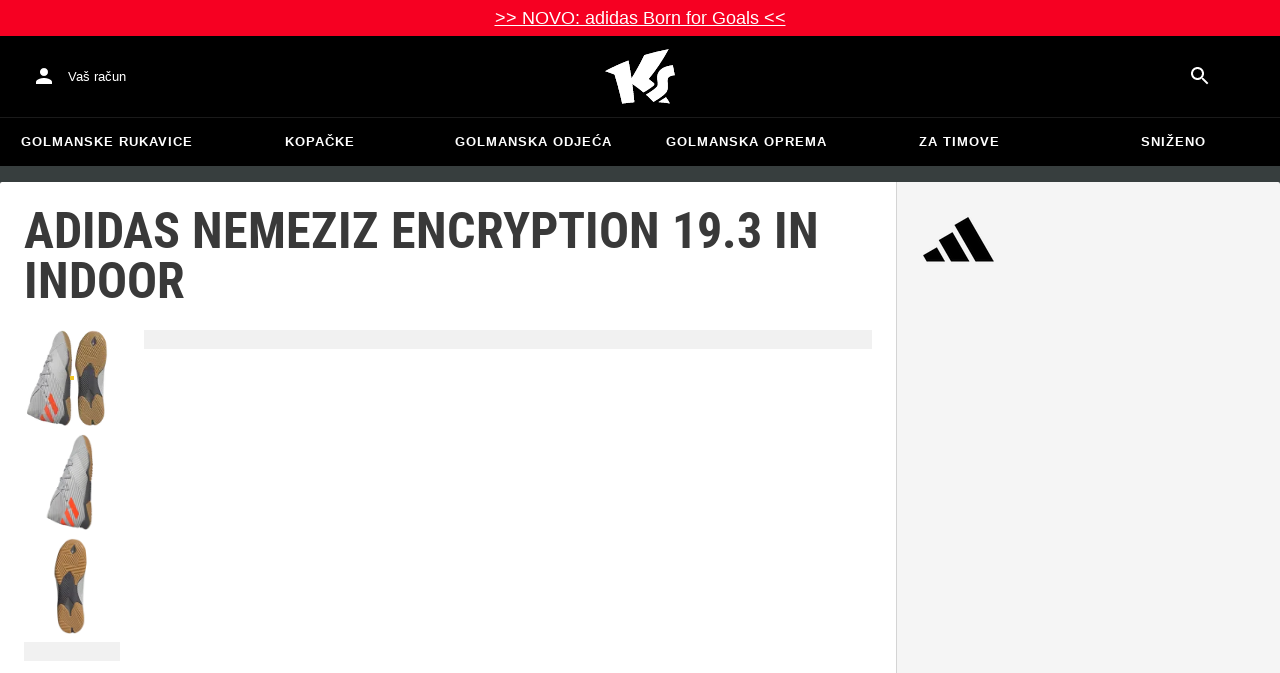

--- FILE ---
content_type: text/html; charset=utf-8
request_url: https://www.keepersport.hr/kopacke-adidas-nemeziz-193-in.html
body_size: 27043
content:
<!DOCTYPE html>
<html lang="hr-HR">
<head>
    <meta charset="utf-8">

<!-- 
	This website is powered by TYPO3 - inspiring people to share!
	TYPO3 is a free open source Content Management Framework initially created by Kasper Skaarhoj and licensed under GNU/GPL.
	TYPO3 is copyright 1998-2026 of Kasper Skaarhoj. Extensions are copyright of their respective owners.
	Information and contribution at https://typo3.org/
-->


<title>adidas NEMEZIZ Encryption 19.3 IN Indoor - Narančasta</title>
<meta name="generator" content="TYPO3 CMS">
<meta name="viewport" content="width=device-width, initial-scale=1">
<meta name="description" content="adidas NEMEZIZ 19.3 IN">
<meta property="og:description" content="adidas NEMEZIZ 19.3 IN">
<meta property="og:title" content="adidas NEMEZIZ Encryption 19.3 IN Indoor - Narančasta">
<meta property="og:image" content="https://images.keepersport.net/[base64]">
<meta property="og:type" content="product">
<meta property="og:url" content="https://www.keepersport.hr/kopacke-adidas-nemeziz-193-in.html">
<meta name="twitter:card" content="summary">
<meta name="format-detection" content="telephone=no">
<meta name="apple-mobile-web-app-title" content="KEEPERsport - directly from the ❤️ of goalkeeping">
<meta name="mobile-web-app-capable" content="yes">
<meta name="apple-mobile-web-app-status-bar-style" content="black-translucent">
<meta name="theme-color" content="#222221">
<meta name="og:sitename" content="KEEPERSport">



<style>input[type=text],input:not([type]),input[type=search],input[type=email],input[type=date]{font-size:16px}.header-deals{background-color:#d83958;font-size:1.1em;color:#fff;text-align:center;font-family:Impact,sans-serif;padding:5px;display:none}.header-deals a{color:inherit;text-decoration:underline}.header-deals.show{display:block}.header-deals .mobile{display:none}@media(max-width:1000px){.header-deals .dtop{display:none}.header-deals .mobile{display:block}}
</style>
<style>#header-deal-696773a38cb02 { background-color: #f60022;}
#header-deal-696773a38cb02 { color: #ffffff;}</style>
<style>article,aside,details,figcaption,figure,footer,header,hgroup,main,nav,section,summary{display:block}audio,canvas,video{display:inline-block}audio:not([controls]){display:none;height:0}[hidden]{display:none}html,button,input,select,textarea{font-family:sans-serif}body{margin:0}a:focus{outline:thin dotted}a:active,a:hover{outline:0}h1{font-size:2em;margin:.67em 0}h2{font-size:1.5em;margin:.83em 0}h3{font-size:1.17em;margin:1em 0}h4{font-size:1em;margin:1.33em 0}h5{font-size:.83em;margin:1.67em 0}h6{font-size:.67em;margin:2.33em 0}abbr[title]{border-bottom:1px dotted}b,strong{font-weight:700}blockquote{margin:1em 40px}dfn{font-style:italic}hr{-moz-box-sizing:content-box;box-sizing:content-box;height:0}mark{background:#ff0;color:#000}p,pre{margin:1em 0}code,kbd,pre,samp{font-family:monospace,serif;_font-family:"courier new",monospace;font-size:1em}pre{white-space:pre;white-space:pre-wrap;word-wrap:break-word}q{quotes:none}q:before,q:after{content:"";content:none}small{font-size:80%}sub,sup{font-size:75%;line-height:0;position:relative;vertical-align:baseline}sup{top:-.5em}sub{bottom:-.25em}dl,menu,ol,ul{margin:1em 0}dd{margin:0 0 0 40px}menu,ol,ul{padding:0 0 0 40px}nav ul,nav ol{list-style:none;list-style-image:none}img{border:0;-ms-interpolation-mode:bicubic}svg:not(:root){overflow:hidden}figure{margin:0}form{margin:0}fieldset{border:1px solid #c0c0c0;margin:0 2px;padding:.35em .625em .75em}legend{border:0;padding:0;white-space:normal}button,input,select,textarea{font-size:100%;margin:0;vertical-align:baseline}button,input{line-height:normal}button,select{text-transform:none}button,html input[type=button],input[type=reset],input[type=submit]{-webkit-appearance:button;cursor:pointer}button[disabled],html input[disabled]{cursor:default}input[type=checkbox],input[type=radio]{box-sizing:border-box;padding:0}input[type=search]{-webkit-appearance:textfield;-moz-box-sizing:content-box;-webkit-box-sizing:content-box;box-sizing:content-box}button::-moz-focus-inner,input::-moz-focus-inner{border:0;padding:0}textarea{overflow:auto;vertical-align:top}table{border-collapse:collapse;border-spacing:0}input[type=text],input:not([type]),input[type=search],input[type=email],input[type=date]{font-size:16px}form.newsletter select{background-color:#ebedec;border:solid 2px #bbbcbc;padding:5px}@font-face{font-family:Roboto Condensed;font-style:normal;font-weight:700;font-display:swap;src:local("RobotoCondensed-Bold"),url(/dist/assets/roboto-condensed-v16-latin-700-CyFSMPps.woff2) format("woff2"),url(/dist/assets/roboto-condensed-v16-latin-700-BI0KFzS-.woff) format("woff");unicode-range:U+000-5FF}@font-face{font-family:Roboto Condensed;font-style:normal;font-weight:700;font-display:auto;src:local("RobotoCondensed-Bold"),url(/dist/assets/roboto-condensed-v16-greek-700-Cu7DrnCr.woff2) format("woff2"),url(/dist/assets/roboto-condensed-v16-greek-700-BPjgNALr.woff) format("woff");unicode-range:U+0370-03FF}html{font-size:62.5%}html body{--spacing: 8px;--theme-color: #efc527;--theme-color-text: white;--sale-badge-color: #eec528;--sale-badge-font-color: white;--new-badge-color: rgba(55, 62, 62, .8);--preorder-badge-color: rgba(55, 62, 62, .8);--dark-bg: #1d1d1d;--dark-bg-text: white;--text: #393939;--scale: 1.25;--fs-xs: calc(var(--fs-sm) / var(--scale));--fs-sm: 16px;--fs-md: calc(var(--fs-sm) * var(--scale));--fs-lg: calc(var(--fs-md) * var(--scale));--fs-xl: calc(var(--fs-lg) * var(--scale));--br-sm: 2px;--br-md: calc(var(--br-sm) * 2);--br-lg: calc(var(--br-md) * 2);--fw-normal: 400;--fw-bold: 600;line-height:1.5;font-size:16px;font-size:1.6rem;font-family:arial,sans-serif;background-color:#373e3e}html body ul,html body li{padding:0;margin:0;list-style-type:none}html body img{max-width:100%;margin:0 auto}html body{font-size:var(--default-font-size);display:flex;flex-direction:column;align-items:stretch;--default-spacing: 24px;--default-font-size: 16px;--mdc-theme-primary: #efc527}html body.no-scrolling{overflow:hidden}@media(max-width:600px){html body{--default-spacing: 12px;--default-font-size: 14px}}html body.bare .navigation-wrapper{display:none}@media screen and (max-width:1000px){html body.bare .maincontent-wrapper{margin-top:0}}html body.bare #contact h4{display:none}html body.bare #contact>li{width:auto}html body.bare #contact ul{overflow:hidden}html body.bare #contact ul li{float:left;width:auto;margin-right:1em;margin-bottom:0}a{text-decoration:none;color:#979ea0}a:hover{color:#b89500;text-decoration:none}*{box-sizing:border-box}.maincontent-wrapper{max-width:1500px;max-width:150rem;margin:0 auto;overflow:hidden;overflow:visible;flex:1;width:100%}.header-background{position:absolute;top:0;left:0;height:91px;width:100%;background-color:#000}.two-columns{display:-webkit-box;display:-webkit-flex;display:-moz-flex;display:-ms-flexbox;display:flex}.two-columns div:nth-child(1){width:30%}.two-columns div:nth-child(2){padding-left:1em;-webkit-box-flex:1;-webkit-flex:1;-moz-box-flex:1;-moz-flex:1;-ms-flex:1;flex:1}.menu-overlay{display:none;position:fixed;inset:0;background:#373f3e;opacity:.5;z-index:900}select{background-color:#ebedec;border:solid 2px #bbbcbc;padding:8px}html,body{min-height:100vh}.content-page{margin-bottom:20px}.content-page main{max-width:1500px;max-width:150rem;margin-left:auto;margin-right:auto;overflow:hidden;padding:20px}@media screen and (max-width:1000px){.content-page main{padding:24px}}@media screen and (max-width:500px){.content-page main{padding:16px}}table{width:100%}th{text-align:left}td.number,th.number{text-align:right;padding:.3em .5em}.custom-background{background-color:var(--custom-background-color, #fff)}.custom-background b,.custom-background h2,.custom-background a:hover .text{color:var(--custom-highlight-color, #b89500)}main.startpage{min-width:800px;max-width:1500px;max-width:150rem;margin:0 auto;overflow:hidden;padding:20px;padding:2rem}@media screen and (max-width:1000px){main.startpage{min-width:0}}.width-limiter{max-width:1500px;max-width:150rem;margin-left:auto;margin-right:auto;overflow:hidden}.header-wrapper{padding:0 20px}.footer_block_section{max-width:1500px;max-width:150rem;margin-left:auto;margin-right:auto;overflow:hidden;overflow:visible}.navigation-wrapper+.bgwhite{margin-top:20px}.navigation-wrapper+.maincontent-wrapper{margin-top:20px}@media screen and (max-width:1000px){.navigation-wrapper+.maincontent-wrapper{margin-top:0}}aside{background-color:#fff;width:25%;margin-left:20px}h1{font-family:Roboto Condensed,sans-serif;font-weight:700;text-transform:uppercase;font-size:50px;line-height:1.2;padding:8px 0;padding:.8rem 0;margin:0}h2{margin-top:0;margin-bottom:.5rem;padding:0;font-size:1.44em;font-weight:700;text-transform:uppercase;line-height:1.2}.csc-default h2,.tabcontent h2{font-family:Roboto Condensed,sans-serif;font-weight:700;font-size:50px}@media screen and (max-width:1000px){.csc-default h2,.tabcontent h2{font-size:2.48832rem}}.wide.full{max-width:2500px}.wide.full .csc-default h2.ce-header{margin-left:calc((100vw - 1500px)/2 + 20px);line-height:1}@media screen and (max-width:1500px){.wide.full .csc-default h2.ce-header{margin-left:20px}}h3{padding:0;margin:0 0 .5em;text-transform:uppercase;font-size:.875em}main{color:var(--custom-text-color, #393939);background-color:#fff}main.wide{width:100%}main.product-view,main.startpage{background-color:transparent}main .contentwrapper{padding:0 20px 40px;padding:0 2rem 4rem}main .contentwrapper.nopadding{padding:0}main.full-width{max-width:none;width:auto}main.limited{max-width:1500px;max-width:150rem;margin:20px auto;overflow:hidden}.aspect-ratio-parent{position:relative}.aspect-ratio-parent>*{position:absolute;inset:0;object-fit:cover}.header-wrapper a,[role=navigation] a{color:#fff}.header-wrapper{background-color:#000;width:100%;position:static;top:28.8px;left:0;z-index:1290;height:50px}.header-wrapper.tall{will-change:height;transition:none;height:80.64px}.header-wrapper.tall .logo{will-change:margin;transition:none;background-image:url("data:image/svg+xml,%3csvg%20xmlns='http://www.w3.org/2000/svg'%20viewBox='82%20112%20267%20209'%3e%3cdefs%3e%3cstyle%3e.cls-1{fill:%23fff;stroke-width:0}%3c/style%3e%3c/defs%3e%3cpath%20class='cls-1'%20d='M212.01%20263.47c1.23.97%202.4%201.9%203.52%202.78%205.12%204.04%209.2%207.27%2012.88%2010.56.23.21.57.24.83.08%204.99-2.96%2024.2-14.55%2035.9-24.01%202.23-1.8%203.84-3.54%204.78-5.18.9-1.56.27-3.66-.85-4.78-7.73-7.72-20.02-16.19-20.14-16.27l-.76-.52.59-.71c27.35-33.15%2052.02-69.81%2075.39-112.04.2-.36-.11-.79-.51-.71-30.97%205.84-61.62%2013.27-91.13%2022.08-.19.06-.35.19-.44.38a917.908%20917.908%200%200%201-31.62%2059.63%20900.881%20900.881%200%200%201-16.28%2027.13l-1.22%201.95-.34-2.27c-1.92-12.9-3.99-25.88-6.17-38.57-1.53-9.01-3.14-18.07-4.79-26.95a.47.47%200%200%200-.64-.36%20785.66%20785.66%200%200%200-29.2%2011.9c-10.92%204.68-21.87%209.7-32.54%2014.9-8.92%204.34-17.62%208.79-25.9%2013.23-.37.2-.31.74.09.86%2011.62%203.46%2023.28%207.62%2034.69%2012.38l.37.15.12.38c7.71%2025.08%2014.8%2050.84%2021.08%2076.57%202.66%2010.94%205.24%2022.08%207.65%2033.12.07.3.35.5.65.46%201.41-.18%202.83-.37%204.27-.55l1.52-.19c14.3-1.76%2027.24-3.1%2039.52-4.07.33-.03.57-.31.54-.64-.8-8.79-1.7-17.7-2.76-27.21-1.31-11.95-2.98-25.56-4.96-40.45l-.25-1.85%201.55%201.04c2.92%201.95%2015.63%2010.68%2024.56%2017.77'/%3e%3cpath%20class='cls-1'%20d='M212.01%20263.47c1.23.97%202.4%201.9%203.52%202.78%205.12%204.04%209.2%207.27%2012.88%2010.56.23.21.57.24.83.08%204.99-2.96%2024.2-14.55%2035.9-24.01%202.23-1.8%203.84-3.54%204.78-5.18.9-1.56.27-3.66-.85-4.78-7.73-7.72-20.02-16.19-20.14-16.27l-.76-.52.59-.71c27.35-33.15%2052.02-69.81%2075.39-112.04.2-.36-.11-.79-.51-.71-30.97%205.84-61.62%2013.27-91.13%2022.08-.19.06-.35.19-.44.38a917.908%20917.908%200%200%201-31.62%2059.63%20900.881%20900.881%200%200%201-16.28%2027.13l-1.22%201.95-.34-2.27c-1.92-12.9-3.99-25.88-6.17-38.57-1.53-9.01-3.14-18.07-4.79-26.95a.47.47%200%200%200-.64-.36%20785.66%20785.66%200%200%200-29.2%2011.9c-10.92%204.68-21.87%209.7-32.54%2014.9-8.92%204.34-17.62%208.79-25.9%2013.23-.37.2-.31.74.09.86%2011.62%203.46%2023.28%207.62%2034.69%2012.38l.37.15.12.38c7.71%2025.08%2014.8%2050.84%2021.08%2076.57%202.66%2010.94%205.24%2022.08%207.65%2033.12.07.3.35.5.65.46%201.41-.18%202.83-.37%204.27-.55l1.52-.19c14.3-1.76%2027.24-3.1%2039.52-4.07.33-.03.57-.31.54-.64-.8-8.79-1.7-17.7-2.76-27.21-1.31-11.95-2.98-25.56-4.96-40.45l-.25-1.85%201.55%201.04c2.92%201.95%2015.63%2010.68%2024.56%2017.77m74.85%2050.21c-.38.26-.22.85.24.88%205.13.27%2014.18.84%2022.33%201.82%207.82.95%2015.27%202.13%2019.08%202.77.39.07.69-.35.51-.7-4.68-9.11-9.57-16.23-14.23-22.73a.477.477%200%200%200-.65-.13c-4.31%202.81-20.19%2013.37-27.28%2018.09'/%3e%3cpath%20class='cls-1'%20d='M286.86%20313.7c-.38.26-.22.85.24.88%205.13.27%2014.18.84%2022.33%201.82%207.82.95%2015.27%202.13%2019.08%202.77.39.07.69-.35.51-.7-4.68-9.11-9.57-16.23-14.23-22.73a.477.477%200%200%200-.65-.13c-4.31%202.81-20.19%2013.37-27.28%2018.09m53.99-139.82a.48.48%200%200%200-.52-.38c-25.38%203.02-42.89%2011.01-52.07%2023.74-8.56%2011.87-8.01%2025.56-6.04%2034.95%202.48%2012.37%202.42%2019.44-4.63%2026.12-7.55%207.21-21.94%2017.3-38.6%2027.06-.28.16-.32.54-.08.75%2012.55%2011.23%2024.1%2023.22%2027.46%2027.02.15.17.4.21.59.09%2015-8.73%2027.99-17.58%2038.61-26.3%2012.16-9.99%2016.06-17.94%2016.06-32.75%200-4.67-.32-8.97-.6-12.77-1.23-16.57-1.98-26.61%2026.44-30.07.27-.03.46-.29.41-.55l-7.03-36.93Z'/%3e%3cpath%20class='cls-1'%20d='M340.85%20173.88a.48.48%200%200%200-.52-.38c-25.38%203.02-42.89%2011.01-52.07%2023.74-8.56%2011.87-8.01%2025.56-6.04%2034.95%202.48%2012.37%202.42%2019.44-4.63%2026.12-7.55%207.21-21.94%2017.3-38.6%2027.06-.28.16-.32.54-.08.75%2012.55%2011.23%2024.1%2023.22%2027.46%2027.02.15.17.4.21.59.09%2015-8.73%2027.99-17.58%2038.61-26.3%2012.16-9.99%2016.06-17.94%2016.06-32.75%200-4.67-.32-8.97-.6-12.77-1.23-16.57-1.98-26.61%2026.44-30.07.27-.03.46-.29.41-.55l-7.03-36.93Z'/%3e%3c/svg%3e")}@media(max-width:1000px){.header-wrapper.tall{height:96px;position:relative}.header-wrapper.tall .logo{position:static;width:auto;background-image:url("data:image/svg+xml,%3csvg%20xmlns='http://www.w3.org/2000/svg'%20viewBox='82%20112%20267%20209'%3e%3cdefs%3e%3cstyle%3e.cls-1{fill:%23fff;stroke-width:0}%3c/style%3e%3c/defs%3e%3cpath%20class='cls-1'%20d='M212.01%20263.47c1.23.97%202.4%201.9%203.52%202.78%205.12%204.04%209.2%207.27%2012.88%2010.56.23.21.57.24.83.08%204.99-2.96%2024.2-14.55%2035.9-24.01%202.23-1.8%203.84-3.54%204.78-5.18.9-1.56.27-3.66-.85-4.78-7.73-7.72-20.02-16.19-20.14-16.27l-.76-.52.59-.71c27.35-33.15%2052.02-69.81%2075.39-112.04.2-.36-.11-.79-.51-.71-30.97%205.84-61.62%2013.27-91.13%2022.08-.19.06-.35.19-.44.38a917.908%20917.908%200%200%201-31.62%2059.63%20900.881%20900.881%200%200%201-16.28%2027.13l-1.22%201.95-.34-2.27c-1.92-12.9-3.99-25.88-6.17-38.57-1.53-9.01-3.14-18.07-4.79-26.95a.47.47%200%200%200-.64-.36%20785.66%20785.66%200%200%200-29.2%2011.9c-10.92%204.68-21.87%209.7-32.54%2014.9-8.92%204.34-17.62%208.79-25.9%2013.23-.37.2-.31.74.09.86%2011.62%203.46%2023.28%207.62%2034.69%2012.38l.37.15.12.38c7.71%2025.08%2014.8%2050.84%2021.08%2076.57%202.66%2010.94%205.24%2022.08%207.65%2033.12.07.3.35.5.65.46%201.41-.18%202.83-.37%204.27-.55l1.52-.19c14.3-1.76%2027.24-3.1%2039.52-4.07.33-.03.57-.31.54-.64-.8-8.79-1.7-17.7-2.76-27.21-1.31-11.95-2.98-25.56-4.96-40.45l-.25-1.85%201.55%201.04c2.92%201.95%2015.63%2010.68%2024.56%2017.77'/%3e%3cpath%20class='cls-1'%20d='M212.01%20263.47c1.23.97%202.4%201.9%203.52%202.78%205.12%204.04%209.2%207.27%2012.88%2010.56.23.21.57.24.83.08%204.99-2.96%2024.2-14.55%2035.9-24.01%202.23-1.8%203.84-3.54%204.78-5.18.9-1.56.27-3.66-.85-4.78-7.73-7.72-20.02-16.19-20.14-16.27l-.76-.52.59-.71c27.35-33.15%2052.02-69.81%2075.39-112.04.2-.36-.11-.79-.51-.71-30.97%205.84-61.62%2013.27-91.13%2022.08-.19.06-.35.19-.44.38a917.908%20917.908%200%200%201-31.62%2059.63%20900.881%20900.881%200%200%201-16.28%2027.13l-1.22%201.95-.34-2.27c-1.92-12.9-3.99-25.88-6.17-38.57-1.53-9.01-3.14-18.07-4.79-26.95a.47.47%200%200%200-.64-.36%20785.66%20785.66%200%200%200-29.2%2011.9c-10.92%204.68-21.87%209.7-32.54%2014.9-8.92%204.34-17.62%208.79-25.9%2013.23-.37.2-.31.74.09.86%2011.62%203.46%2023.28%207.62%2034.69%2012.38l.37.15.12.38c7.71%2025.08%2014.8%2050.84%2021.08%2076.57%202.66%2010.94%205.24%2022.08%207.65%2033.12.07.3.35.5.65.46%201.41-.18%202.83-.37%204.27-.55l1.52-.19c14.3-1.76%2027.24-3.1%2039.52-4.07.33-.03.57-.31.54-.64-.8-8.79-1.7-17.7-2.76-27.21-1.31-11.95-2.98-25.56-4.96-40.45l-.25-1.85%201.55%201.04c2.92%201.95%2015.63%2010.68%2024.56%2017.77m74.85%2050.21c-.38.26-.22.85.24.88%205.13.27%2014.18.84%2022.33%201.82%207.82.95%2015.27%202.13%2019.08%202.77.39.07.69-.35.51-.7-4.68-9.11-9.57-16.23-14.23-22.73a.477.477%200%200%200-.65-.13c-4.31%202.81-20.19%2013.37-27.28%2018.09'/%3e%3cpath%20class='cls-1'%20d='M286.86%20313.7c-.38.26-.22.85.24.88%205.13.27%2014.18.84%2022.33%201.82%207.82.95%2015.27%202.13%2019.08%202.77.39.07.69-.35.51-.7-4.68-9.11-9.57-16.23-14.23-22.73a.477.477%200%200%200-.65-.13c-4.31%202.81-20.19%2013.37-27.28%2018.09m53.99-139.82a.48.48%200%200%200-.52-.38c-25.38%203.02-42.89%2011.01-52.07%2023.74-8.56%2011.87-8.01%2025.56-6.04%2034.95%202.48%2012.37%202.42%2019.44-4.63%2026.12-7.55%207.21-21.94%2017.3-38.6%2027.06-.28.16-.32.54-.08.75%2012.55%2011.23%2024.1%2023.22%2027.46%2027.02.15.17.4.21.59.09%2015-8.73%2027.99-17.58%2038.61-26.3%2012.16-9.99%2016.06-17.94%2016.06-32.75%200-4.67-.32-8.97-.6-12.77-1.23-16.57-1.98-26.61%2026.44-30.07.27-.03.46-.29.41-.55l-7.03-36.93Z'/%3e%3cpath%20class='cls-1'%20d='M340.85%20173.88a.48.48%200%200%200-.52-.38c-25.38%203.02-42.89%2011.01-52.07%2023.74-8.56%2011.87-8.01%2025.56-6.04%2034.95%202.48%2012.37%202.42%2019.44-4.63%2026.12-7.55%207.21-21.94%2017.3-38.6%2027.06-.28.16-.32.54-.08.75%2012.55%2011.23%2024.1%2023.22%2027.46%2027.02.15.17.4.21.59.09%2015-8.73%2027.99-17.58%2038.61-26.3%2012.16-9.99%2016.06-17.94%2016.06-32.75%200-4.67-.32-8.97-.6-12.77-1.23-16.57-1.98-26.61%2026.44-30.07.27-.03.46-.29.41-.55l-7.03-36.93Z'/%3e%3c/svg%3e");background-size:contain;flex:1;height:40px;align-self:center;margin:0 0 0 72px}body:not(.bare) .header-wrapper.tall:after{display:none}body:not(.bare) .header-wrapper.tall .logo{display:block}.header-wrapper.tall .cart-and-search{flex:0 0 auto}.header-wrapper.tall [role=banner]:before{content:"";width:112px;flex:0 0 auto}body.bare .header-wrapper.tall [role=banner]:after,body .header-wrapper.tall [role=banner]:after{display:none}.header-wrapper.tall .navigation-toggle{top:24px}}@media(max-width:600px){.header-wrapper.tall body.tall{height:84px}.header-wrapper.tall body.tall .logo{margin:0 0 0 72px}body .header-wrapper.tall{height:84px}.header-wrapper.tall .navigation-toggle{top:18px}.header-wrapper.tall [role=banner]:before{display:none}.header-wrapper.tall .logo{background-position:left center}}@media(max-width:500px){.header-wrapper.tall .navigation-toggle{top:18px}}.header-wrapper+.navigation-wrapper{margin-top:0}@media(max-width:1000px){.header-wrapper{top:0}}[role=banner][role=banner]{overflow:visible}[role=banner]{font-size:13px;font-size:1.3rem;min-width:800px;max-width:1500px;max-width:150rem;margin:0 auto;overflow:hidden;background-color:transparent;height:100%;display:flex;justify-content:flex-start;align-items:center;position:relative}[role=banner] .header-contact,[role=banner] .cart-and-search{flex:1 0}[role=banner] .logo{order:20;background:url("data:image/svg+xml,%3csvg%20xmlns='http://www.w3.org/2000/svg'%20viewBox='82%20112%20267%20209'%3e%3cdefs%3e%3cstyle%3e.cls-1{fill:%23fff;stroke-width:0}%3c/style%3e%3c/defs%3e%3cpath%20class='cls-1'%20d='M212.01%20263.47c1.23.97%202.4%201.9%203.52%202.78%205.12%204.04%209.2%207.27%2012.88%2010.56.23.21.57.24.83.08%204.99-2.96%2024.2-14.55%2035.9-24.01%202.23-1.8%203.84-3.54%204.78-5.18.9-1.56.27-3.66-.85-4.78-7.73-7.72-20.02-16.19-20.14-16.27l-.76-.52.59-.71c27.35-33.15%2052.02-69.81%2075.39-112.04.2-.36-.11-.79-.51-.71-30.97%205.84-61.62%2013.27-91.13%2022.08-.19.06-.35.19-.44.38a917.908%20917.908%200%200%201-31.62%2059.63%20900.881%20900.881%200%200%201-16.28%2027.13l-1.22%201.95-.34-2.27c-1.92-12.9-3.99-25.88-6.17-38.57-1.53-9.01-3.14-18.07-4.79-26.95a.47.47%200%200%200-.64-.36%20785.66%20785.66%200%200%200-29.2%2011.9c-10.92%204.68-21.87%209.7-32.54%2014.9-8.92%204.34-17.62%208.79-25.9%2013.23-.37.2-.31.74.09.86%2011.62%203.46%2023.28%207.62%2034.69%2012.38l.37.15.12.38c7.71%2025.08%2014.8%2050.84%2021.08%2076.57%202.66%2010.94%205.24%2022.08%207.65%2033.12.07.3.35.5.65.46%201.41-.18%202.83-.37%204.27-.55l1.52-.19c14.3-1.76%2027.24-3.1%2039.52-4.07.33-.03.57-.31.54-.64-.8-8.79-1.7-17.7-2.76-27.21-1.31-11.95-2.98-25.56-4.96-40.45l-.25-1.85%201.55%201.04c2.92%201.95%2015.63%2010.68%2024.56%2017.77'/%3e%3cpath%20class='cls-1'%20d='M212.01%20263.47c1.23.97%202.4%201.9%203.52%202.78%205.12%204.04%209.2%207.27%2012.88%2010.56.23.21.57.24.83.08%204.99-2.96%2024.2-14.55%2035.9-24.01%202.23-1.8%203.84-3.54%204.78-5.18.9-1.56.27-3.66-.85-4.78-7.73-7.72-20.02-16.19-20.14-16.27l-.76-.52.59-.71c27.35-33.15%2052.02-69.81%2075.39-112.04.2-.36-.11-.79-.51-.71-30.97%205.84-61.62%2013.27-91.13%2022.08-.19.06-.35.19-.44.38a917.908%20917.908%200%200%201-31.62%2059.63%20900.881%20900.881%200%200%201-16.28%2027.13l-1.22%201.95-.34-2.27c-1.92-12.9-3.99-25.88-6.17-38.57-1.53-9.01-3.14-18.07-4.79-26.95a.47.47%200%200%200-.64-.36%20785.66%20785.66%200%200%200-29.2%2011.9c-10.92%204.68-21.87%209.7-32.54%2014.9-8.92%204.34-17.62%208.79-25.9%2013.23-.37.2-.31.74.09.86%2011.62%203.46%2023.28%207.62%2034.69%2012.38l.37.15.12.38c7.71%2025.08%2014.8%2050.84%2021.08%2076.57%202.66%2010.94%205.24%2022.08%207.65%2033.12.07.3.35.5.65.46%201.41-.18%202.83-.37%204.27-.55l1.52-.19c14.3-1.76%2027.24-3.1%2039.52-4.07.33-.03.57-.31.54-.64-.8-8.79-1.7-17.7-2.76-27.21-1.31-11.95-2.98-25.56-4.96-40.45l-.25-1.85%201.55%201.04c2.92%201.95%2015.63%2010.68%2024.56%2017.77m74.85%2050.21c-.38.26-.22.85.24.88%205.13.27%2014.18.84%2022.33%201.82%207.82.95%2015.27%202.13%2019.08%202.77.39.07.69-.35.51-.7-4.68-9.11-9.57-16.23-14.23-22.73a.477.477%200%200%200-.65-.13c-4.31%202.81-20.19%2013.37-27.28%2018.09'/%3e%3cpath%20class='cls-1'%20d='M286.86%20313.7c-.38.26-.22.85.24.88%205.13.27%2014.18.84%2022.33%201.82%207.82.95%2015.27%202.13%2019.08%202.77.39.07.69-.35.51-.7-4.68-9.11-9.57-16.23-14.23-22.73a.477.477%200%200%200-.65-.13c-4.31%202.81-20.19%2013.37-27.28%2018.09m53.99-139.82a.48.48%200%200%200-.52-.38c-25.38%203.02-42.89%2011.01-52.07%2023.74-8.56%2011.87-8.01%2025.56-6.04%2034.95%202.48%2012.37%202.42%2019.44-4.63%2026.12-7.55%207.21-21.94%2017.3-38.6%2027.06-.28.16-.32.54-.08.75%2012.55%2011.23%2024.1%2023.22%2027.46%2027.02.15.17.4.21.59.09%2015-8.73%2027.99-17.58%2038.61-26.3%2012.16-9.99%2016.06-17.94%2016.06-32.75%200-4.67-.32-8.97-.6-12.77-1.23-16.57-1.98-26.61%2026.44-30.07.27-.03.46-.29.41-.55l-7.03-36.93Z'/%3e%3cpath%20class='cls-1'%20d='M340.85%20173.88a.48.48%200%200%200-.52-.38c-25.38%203.02-42.89%2011.01-52.07%2023.74-8.56%2011.87-8.01%2025.56-6.04%2034.95%202.48%2012.37%202.42%2019.44-4.63%2026.12-7.55%207.21-21.94%2017.3-38.6%2027.06-.28.16-.32.54-.08.75%2012.55%2011.23%2024.1%2023.22%2027.46%2027.02.15.17.4.21.59.09%2015-8.73%2027.99-17.58%2038.61-26.3%2012.16-9.99%2016.06-17.94%2016.06-32.75%200-4.67-.32-8.97-.6-12.77-1.23-16.57-1.98-26.61%2026.44-30.07.27-.03.46-.29.41-.55l-7.03-36.93Z'/%3e%3c/svg%3e") no-repeat center;background-size:contain;width:300px;text-indent:-9999px;align-self:stretch;margin:12.5px 0}[role=banner] .header-placeholder{position:static;float:right;width:40px;height:40px}[role=banner] .header-contact{order:10;display:flex;align-items:center;overflow:visible}[role=banner] .header-contact>*{float:left}[role=banner] .header-contact a.account-overview-link{display:flex;height:48px;background:url("data:image/svg+xml,%3csvg%20xmlns='http://www.w3.org/2000/svg'%20width='24'%20height='24'%20viewBox='0%200%2024%2024'%3e%3cpath%20d='M12%2012c2.21%200%204-1.79%204-4s-1.79-4-4-4-4%201.79-4%204%201.79%204%204%204zm0%202c-2.67%200-8%201.34-8%204v2h16v-2c0-2.66-5.33-4-8-4z'%20fill='white'/%3e%3c/svg%3e") no-repeat center;background-position-x:12px;background-position-y:12px;align-items:center;padding-left:48px;padding-right:16px;border-radius:4px}[role=banner] .header-contact a.account-overview-link:hover{background-color:#fff2}[role=banner] .cart-and-search{order:30;display:flex;justify-content:flex-end;gap:8px}[role=banner] .searchbox-wrapper{order:-10}[role=banner] .locale-selector{order:-20}[role=banner] .header-login-basket{display:flex;align-items:center}[role=banner]>*{float:left}body.bare [role=banner]:after{content:"";display:block;flex:1 0;order:30}@media screen and (max-width:1000px){body.bare .header-wrapper,body.bare [role=banner],body .header-wrapper,body [role=banner]{background:none}body.bare .header-wrapper,body .header-wrapper{background-color:#000;height:64px;padding-left:0;padding-right:24px;position:relative}body.bare [role=banner],body [role=banner]{padding:0;min-width:0}body.bare [role=banner] .header-contact a.account-overview-link,body.bare [role=banner] #login-wrapper,body [role=banner] .header-contact a.account-overview-link,body [role=banner] #login-wrapper{display:none}body.bare [role=banner]:after,body [role=banner]:after{content:attr(data-title);display:block;position:absolute;top:0;left:72px;color:#fff;font-size:20px;font-weight:700;font-family:arial,helvetica,sans-serif;text-transform:none;line-height:64px;max-width:calc(100vw - 168px);overflow:hidden;text-overflow:ellipsis;white-space:nowrap}[role=banner] .logo{position:absolute;top:8px;left:12px;width:48px;height:48px;margin-left:-4px;background-size:40px;margin-top:0;margin-bottom:0}body:not(.bare) [role=banner] .logo{display:none}[role=banner] .header-contact{display:none}}@media screen and (max-width:500px){body.bare .header-wrapper,body .header-wrapper{height:56px;padding-left:0;padding-right:16px;position:relative}body.bare [role=banner]:after,body [role=banner]:after{left:72px;line-height:56px;max-width:calc(100vw - 168px)}[role=banner] .logo{position:absolute;top:4px;left:12px;width:48px;height:48px;margin-left:-4px;background-size:40px;margin-top:0;margin-bottom:0}}@media screen and (max-width:370px){body [role=banner]:after,body.bare [role=banner]:after{font-size:16px}}@media screen and (max-device-width:320px)and (max-device-height:480px){body [role=banner]:after,body.bare [role=banner]:after{max-width:152px}}.navigation-toggle{display:none}.navigation-wrapper{--direct-links-anchor-padding: 9px 32px;--direct-links-flex-direction: row;--direct-links-text-transform: uppercase;position:relative;-webkit-transition:all .3s ease-out;-moz-transition:all .3s ease-out;-ms-transition:all .3s ease-out;-o-transition:all .3s ease-out;transition:all .3s ease-out;background-color:#000;color:#fff;z-index:1010;margin-bottom:16px;border-top:solid 1px rgba(255,255,255,.1)}.navigation-wrapper nav{min-width:800px;max-width:1500px;max-width:150rem;margin:0 auto;overflow:hidden;position:relative;z-index:1100;overflow:visible!important}.navigation-wrapper .navigation{width:100%}.navigation-wrapper .navigation:not(.mobile-only){display:-webkit-box;display:-webkit-flex;display:-moz-flex;display:-ms-flexbox;display:flex}.navigation-wrapper .navigation>li{-webkit-box-flex:1;-webkit-flex:1 0 0px;-moz-box-flex:1;-moz-flex:1 0 0px;-ms-flex:1 0 0px;flex:1 0 0px;text-align:center;padding:0}.navigation-wrapper .navigation>li:not(.mobile-only){display:inline-block}.navigation-wrapper .navigation>li>.menu-item{font-size:13px;line-height:14px;font-weight:700;text-transform:uppercase;letter-spacing:1px;cursor:pointer;padding:9px 1em;height:48px;display:flex;align-items:center;justify-content:center;border-top:solid 4px transparent;border-bottom:solid 4px transparent;background:none;color:inherit;border-left:none;border-right:none}.navigation-wrapper .navigation>li>.menu-item:focus{outline:none}.navigation-wrapper .navigation>li>.menu-item:hover{color:#fff;border-bottom-color:#fff}@media screen and (max-width:1000px){.navigation-wrapper .navigation>li:not(.mobile-only):first-child:before{display:none}.navigation-toggle{display:block;position:absolute;top:9px;left:12px;z-index:2500;width:48px;height:48px;margin-left:-4px;background:url("data:image/svg+xml,%3csvg%20xmlns='http://www.w3.org/2000/svg'%20width='24'%20height='24'%20viewBox='0%200%2024%2024'%3e%3cpath%20d='M3%2018h18v-2H3v2zm0-5h18v-2H3v2zm0-7v2h18V6H3z'%20fill='white'/%3e%3c/svg%3e") center no-repeat;text-indent:-9999px;border:none}.bare .navigation-toggle,.navigation-wrapper{display:none}.navigation-open{overflow:hidden}}@media screen and (max-width:500px){.navigation-toggle{top:5px}.bare .navigation-toggle{display:none}}.mobile-menu{transition:transform .3s ease,opacity .3s ease}body:not(.navigation-open) .mobile-menu{transform:translate(-100vw);opacity:0}div.cmpbox div *{font-family:Roboto Condensed,sans-serif}form.newsletter .form-row,form.newsletter label,form.newsletter .label,form.newsletter .inputs{margin:0;padding:0}form.newsletter fieldset{margin-bottom:20px}form.newsletter label,form.newsletter .label{color:inherit}form.newsletter input:not([type]),form.newsletter input[type=text],form.newsletter input[type=email],form.newsletter input[type=password],form.newsletter input[type=date],form.newsletter input[type=tel],form.newsletter textarea{line-height:1;padding:5px;background:none;border:none;border-bottom:solid 1px #efc527}form.newsletter input:not([type]):focus,form.newsletter input[type=text]:focus,form.newsletter input[type=email]:focus,form.newsletter input[type=password]:focus,form.newsletter input[type=date]:focus,form.newsletter input[type=tel]:focus,form.newsletter textarea:focus{outline:none;background-color:#efc52740}form.newsletter input:not([type]),form.newsletter input[type=text],form.newsletter input[type=email],form.newsletter input[type=password],form.newsletter input[type=date],form.newsletter input[type=tel],form.newsletter textarea{width:20em;max-width:100%}form.newsletter input[type=submit]{--button-color: #b89500;display:inline-block;min-width:64px;padding:0 8px;line-height:36px;text-transform:uppercase;font-weight:700;font-size:13px;border:none;cursor:pointer;text-align:center;background-repeat:no-repeat;background-size:24px 24px;background-color:transparent;background-image:none;color:var(--button-color);white-space:nowrap;overflow:hidden;text-overflow:ellipsis;border-radius:2px;position:relative}form.newsletter input[type=submit]:hover{background-color:#eec42814}form.newsletter input[type=submit]:after{position:absolute;inset:-12px 0}form.newsletter input[type=submit]{-webkit-transition:padding-left .3s;-moz-transition:padding-left .3s;-ms-transition:padding-left .3s;-o-transition:padding-left .3s;transition:padding-left .3s;color:#fff;background-color:#d3d3d3;color:#000}form.newsletter input[type=submit]:hover{background-color:#e0e0e0;color:#000}form.newsletter input[type=submit].loading{position:relative;padding-left:36px}form.newsletter input[type=submit].loading:before{content:"";display:block;position:absolute;top:0;left:0;width:36px;height:36px;margin-right:6px;background:url(~@images/icons/loading-1-white.svg) no-repeat center;background-size:20px}form.newsletter input[type=submit][disabled]{background:#353535;background:-moz-linear-gradient(top,#4c4c4c 0%,#1d1d1d 100%);background:-webkit-gradient(linear,left top,left bottom,color-stop(0%,#4c4c4c),color-stop(100%,#1d1d1d));background:-webkit-linear-gradient(top,#4c4c4c 0%,#1d1d1d 100%);background:-o-linear-gradient(top,#4c4c4c 0%,#1d1d1d 100%);background:-ms-linear-gradient(top,#4c4c4c 0%,#1d1d1d 100%);background:linear-gradient(to bottom,#4c4c4c,#1d1d1d);opacity:.5}form.newsletter input[type=submit]{margin:0}form.newsletter .error-bubble{margin-bottom:0;margin-top:10px;padding:5px}form.newsletter .error-bubble:after{bottom:auto;top:-7px;border-top-width:0;border-bottom-width:7px;left:5px}form.newsletter .form-row{margin-bottom:1.15em}form.newsletter .form-row.no-label .inputs{margin-left:0}form.newsletter label,form.newsletter .label,form.newsletter .inputs{float:none;width:auto;text-align:left}form.newsletter label,form.newsletter .label,form.newsletter .inputs,form.newsletter .form-row.submit{padding:.3em}form.newsletter label,form.newsletter .label{margin:0;padding-bottom:0}form.newsletter input:not([type]),form.newsletter input[type=text],form.newsletter input[type=email],form.newsletter input[type=password],form.newsletter input[type=date],form.newsletter input[type=tel],form.newsletter textarea{background-color:#ebedec;border:solid 2px #bbbcbc}form.newsletter input:not([type]):focus,form.newsletter input[type=text]:focus,form.newsletter input[type=email]:focus,form.newsletter input[type=password]:focus,form.newsletter input[type=date]:focus,form.newsletter input[type=tel]:focus,form.newsletter textarea:focus{background-color:#ebedec}form.newsletter input:not([type]),form.newsletter input[type=text],form.newsletter input[type=email],form.newsletter input[type=password],form.newsletter input[type=date],form.newsletter input[type=tel],form.newsletter textarea{width:50ch;max-width:100%}form.newsletter{margin-bottom:20px}form.newsletter.loading{position:relative}form.newsletter.loading>*{filter:grayscale(1)}form.newsletter.loading:before{content:"";display:block;position:absolute;inset:0;background:#ffffff80 url([data-uri]) no-repeat center;z-index:1100}form.newsletter .newsletter-ajax-hide{display:none}.footer_block.first{padding:10px 20px;background-color:#efc527;color:#000}.footer-newsletter{padding:0}.footer-newsletter.loading{position:relative}.footer-newsletter.loading>*{filter:grayscale(1)}.footer-newsletter.loading:before{content:"";display:block;position:absolute;inset:0;background:#ffffff80 url([data-uri]) no-repeat center;z-index:1100}.footer-newsletter{display:-webkit-box;display:-webkit-flex;display:-moz-flex;display:-ms-flexbox;display:flex;-webkit-box-align:center;-ms-flex-align:center;-webkit-align-items:center;-moz-align-items:center;align-items:center}.footer-newsletter *{display:inline-block}.footer-newsletter>*{margin-right:1ch}.footer-newsletter .newsletter-info{display:block;-webkit-box-ordinal-group:1000;-webkit-order:999;-moz-order:999;-ms-flex-order:999;order:999}.footer-newsletter label{padding-bottom:0;margin-bottom:0}.footer-newsletter input[type=email]{line-height:1;padding:5px;background:none;border:none;border-bottom:solid 1px #efc527}.footer-newsletter input[type=email]:focus{outline:none;background-color:#efc52740}.footer-newsletter input[type=email]{background-color:#ebedec;border:solid 2px #bbbcbc}.footer-newsletter input[type=email]:focus{background-color:#ebedec}.footer-newsletter input[type=email]{background-color:#1d1d1d;color:#fff}.footer-newsletter input[type=email] a:hover{color:#fff85f}.footer-newsletter input[type=email]{border-color:transparent}.footer-newsletter input[type=email]:focus{background-color:#151515}.footer-newsletter input[type=submit]{--button-color: #b89500;display:inline-block;min-width:64px;padding:0 8px;line-height:36px;text-transform:uppercase;font-weight:700;font-size:13px;border:none;cursor:pointer;text-align:center;background-repeat:no-repeat;background-size:24px 24px;background-color:transparent;background-image:none;color:var(--button-color);white-space:nowrap;overflow:hidden;text-overflow:ellipsis;border-radius:2px;position:relative}.footer-newsletter input[type=submit]:hover{background-color:#eec42814}.footer-newsletter input[type=submit]:after{position:absolute;inset:-12px 0}.footer-newsletter input[type=submit]{-webkit-transition:padding-left .3s;-moz-transition:padding-left .3s;-ms-transition:padding-left .3s;-o-transition:padding-left .3s;transition:padding-left .3s;color:#fff;background-color:#d3d3d3;color:#000}.footer-newsletter input[type=submit]:hover{background-color:#e0e0e0;color:#000}.footer-newsletter input[type=submit].loading{position:relative;padding-left:36px}.footer-newsletter input[type=submit].loading:before{content:"";display:block;position:absolute;top:0;left:0;width:36px;height:36px;margin-right:6px;background:url(~@images/icons/loading-1-white.svg) no-repeat center;background-size:20px}.footer-newsletter input[type=submit][disabled]{background:#353535;background:-moz-linear-gradient(top,#4c4c4c 0%,#1d1d1d 100%);background:-webkit-gradient(linear,left top,left bottom,color-stop(0%,#4c4c4c),color-stop(100%,#1d1d1d));background:-webkit-linear-gradient(top,#4c4c4c 0%,#1d1d1d 100%);background:-o-linear-gradient(top,#4c4c4c 0%,#1d1d1d 100%);background:-ms-linear-gradient(top,#4c4c4c 0%,#1d1d1d 100%);background:linear-gradient(to bottom,#4c4c4c,#1d1d1d);opacity:.5}footer{background-color:#1d1d1d;color:#fff}footer a:hover{color:#fff85f}footer{font-size:12px;font-size:1.2rem;clear:both}footer div a{color:#fff;text-decoration:none}footer h4{font-size:18px;font-size:1.8rem;padding:0;margin:0 0 18px 25px;margin:0 0 1.8rem 2.5rem;font-weight:400}footer ul{margin:0;padding:0}footer .footer_block{border-top:1px solid #979ea0;padding:18px 0 20px;padding:1.8rem 0 2rem;clear:left}footer .footer_block.first form .newsletter-info .newsletter-ajax-hide{display:none}footer .footer_block_section{overflow:visible;margin:auto}footer .footer_block_section>*{float:left;width:20%}footer .footer_block_section li{list-style-type:none}footer .footer_block_section li ul li{padding-left:25px;padding-left:2.5rem;margin:0 0 5px;margin:0 0 .5rem;width:100%}footer .footer_block_section li ul li.phone{background:transparent url("data:image/svg+xml,%3csvg%20xmlns='http://www.w3.org/2000/svg'%20width='24'%20height='24'%20viewBox='0%200%2024%2024'%3e%3cpath%20d='M6.62%2010.79c1.44%202.83%203.76%205.14%206.59%206.59l2.2-2.2c.27-.27.67-.36%201.02-.24%201.12.37%202.33.57%203.57.57.55%200%201%20.45%201%201V20c0%20.55-.45%201-1%201-9.39%200-17-7.61-17-17%200-.55.45-1%201-1h3.5c.55%200%201%20.45%201%201%200%201.25.2%202.45.57%203.57.11.35.03.74-.25%201.02l-2.2%202.2z'%20fill='white'/%3e%3c/svg%3e") no-repeat 5px center;background-size:contain}footer .footer_block_section li ul li.email{background:transparent url("data:image/svg+xml,%3csvg%20xmlns='http://www.w3.org/2000/svg'%20width='24'%20height='24'%20viewBox='0%200%2024%2024'%3e%3cpath%20d='M20%204H4c-1.1%200-1.99.9-1.99%202L2%2018c0%201.1.9%202%202%202h16c1.1%200%202-.9%202-2V6c0-1.1-.9-2-2-2zm0%204l-8%205-8-5V6l8%205%208-5v2z'%20fill='white'/%3e%3c/svg%3e") no-repeat 5px center;background-size:contain}footer .footer_block_section li ul li.delivery{background:transparent url("data:image/svg+xml,%3csvg%20xmlns='http://www.w3.org/2000/svg'%20width='24'%20height='24'%20viewBox='0%200%2024%2024'%3e%3cpath%20d='M20%208h-3V4H3c-1.1%200-2%20.9-2%202v11h2c0%201.66%201.34%203%203%203s3-1.34%203-3h6c0%201.66%201.34%203%203%203s3-1.34%203-3h2v-5l-3-4zM6%2018.5c-.83%200-1.5-.67-1.5-1.5s.67-1.5%201.5-1.5%201.5.67%201.5%201.5-.67%201.5-1.5%201.5zm13.5-9l1.96%202.5H17V9.5h2.5zm-1.5%209c-.83%200-1.5-.67-1.5-1.5s.67-1.5%201.5-1.5%201.5.67%201.5%201.5-.67%201.5-1.5%201.5z'%20fill='white'/%3e%3c/svg%3e") no-repeat 5px center;background-size:contain}footer .footer_block_section li ul li.payment{background:transparent url("data:image/svg+xml,%3csvg%20xmlns='http://www.w3.org/2000/svg'%20width='24'%20height='24'%20viewBox='0%200%2024%2024'%3e%3cpath%20d='M0%200h24v24h-24z'%20fill='none'/%3e%3cpath%20d='M20%204h-16c-1.11%200-1.99.89-1.99%202l-.01%2012c0%201.11.89%202%202%202h16c1.11%200%202-.89%202-2v-12c0-1.11-.89-2-2-2zm0%2014h-16v-6h16v6zm0-10h-16v-2h16v2z'%20fill='white'/%3e%3c/svg%3e") no-repeat 5px center;background-size:contain}footer .footer_block_section li ul li.whatsapp{background:transparent url([data-uri]) no-repeat 5px center;background-size:contain}footer .footer_block_section li ul li.launch-intercom{background:transparent url("data:image/svg+xml,%3csvg%20xmlns='http://www.w3.org/2000/svg'%20width='24'%20height='24'%3e%3cpath%20d='M17%2016H7v-3h10v3z'%20fill-rule='evenodd'%20fill='%232c2c2a'/%3e%3cpath%20d='M17.554%2012.618v5.642c0%20.154%200%20.154-.136.091q-1.441-.664-2.881-1.33a.557.557%200%2000-.243-.054H7.622A1.154%201.154%200%20016.474%2016a1.929%201.929%200%2001-.028-.332V6.63a.934.934%200%2001.67-.977%201.246%201.246%200%2001.317-.038h8.917a1.241%201.241%200%20011.139.982%202.61%202.61%200%2001.063.65q.001%202.684.002%205.371zm-5.687%202.864a5.8%205.8%200%20002.812-.6%205.6%205.6%200%20001.2-.823.39.39%200%2000.1-.485.4.4%200%2000-.435-.214.563.563%200%2000-.272.161%204.766%204.766%200%2001-4.014%201.08%207.659%207.659%200%2001-2.968-1.172.4.4%200%2000-.575.107.4.4%200%2000.127.561%207.949%207.949%200%20004.025%201.385z'%20fill='%23fff'%20fill-rule='evenodd'/%3e%3c/svg%3e") no-repeat 5px center;background-size:contain}footer .footer_block_section li ul.socialmedia{padding-left:25px;padding-left:2.5rem;width:150px;width:15rem}footer .footer_block_section li ul.socialmedia li{float:left;margin:0 13px 13px 0;margin:0 1.3rem 1.3rem 0;padding:0;width:auto}footer .footer_block_section li ul.socialmedia li a{display:block;width:26px;width:2.6rem;height:26px;height:2.6rem;text-indent:-60000px}footer .footer_block_section li ul.socialmedia li .facebook{background-image:url("data:image/svg+xml,%3csvg%20xmlns='http://www.w3.org/2000/svg'%20viewBox='0%200%2026%2026'%3e%3cpath%20d='m18%2014.6.7-4.7h-4.5V6.8c0-1.3.6-2.5%202.7-2.5H19v-4S17.1%200%2015.4%200c-3.7%200-6.1%202.3-6.1%206.3v3.6H5.2v4.7h4.1V26h5.1V14.6h3.8Z'%20style='fill:%23fff'/%3e%3c/svg%3e")}footer .footer_block_section li ul.socialmedia li .youtube{background-image:url("data:image/svg+xml,%3csvg%20xmlns='http://www.w3.org/2000/svg'%20viewBox='0%200%2026%2026'%3e%3cpath%20d='M25.7%209.6c0-3.1-2.5-5.6-5.6-5.6H5.8C2.8%204%20.3%206.5.3%209.6v6.6c0%203.1%202.5%205.6%205.6%205.6h14.3c3.1%200%205.6-2.5%205.6-5.6V9.6Zm-8.4%203.8-6.4%203.2c-.3.1-1.1%200-1.1-.3V9.8c0-.3.9-.5%201.1-.3l6.1%203.3c.3.1.5.5.3.7Z'%20style='fill:%23fff'/%3e%3c/svg%3e")}footer .footer_block_section li ul.socialmedia li .instagram{background-image:url("data:image/svg+xml,%3csvg%20xmlns='http://www.w3.org/2000/svg'%20viewBox='0%200%2026%2026'%3e%3cdefs%3e%3cstyle%3e.cls-1{fill:%23fff}%3c/style%3e%3c/defs%3e%3cg%20id='Ebene_1'%3e%3cpath%20class='cls-1'%20d='M19.9%204.7c-.8%200-1.5.7-1.5%201.5s.7%201.5%201.5%201.5%201.5-.7%201.5-1.5-.7-1.5-1.5-1.5ZM13.2%206.7c-3.5%200-6.4%202.9-6.4%206.4s2.9%206.4%206.4%206.4%206.4-2.9%206.4-6.4-2.9-6.4-6.4-6.4Zm0%2010.4c-2.3%200-4.1-1.8-4.1-4.1s1.8-4.1%204.1-4.1%204.1%201.8%204.1%204.1-1.8%204.1-4.1%204.1Z'/%3e%3cpath%20class='cls-1'%20d='M18.2%2026H7.9C3.6%2026%20.1%2022.5.1%2018.2V7.9C.1%203.6%203.6.1%207.9.1h10.3C22.5.1%2026%203.6%2026%207.9v10.3c0%204.3-3.5%207.8-7.8%207.8ZM7.9%202.6C5%202.6%202.6%205%202.6%207.9v10.3c0%202.9%202.4%205.3%205.3%205.3h10.3c2.9%200%205.3-2.4%205.3-5.3V7.9c0-2.9-2.4-5.3-5.3-5.3H7.9Z'/%3e%3c/g%3e%3c/svg%3e")}footer .footer_block_section li ul.socialmedia li .tiktok{background-image:url("data:image/svg+xml,%3csvg%20xmlns='http://www.w3.org/2000/svg'%20viewBox='0%200%2026%2026'%3e%3cpath%20d='M24%2010.6h-.6c-2.3%200-4.5-1.2-5.8-3.1v10.7c0%204.4-3.5%207.9-7.9%207.9s-7.9-3.5-7.9-7.9%203.5-7.9%207.9-7.9h.5v3.9h-.5c-2.2%200-4%201.8-4%204s1.8%204%204%204%204.2-1.7%204.2-4V0h3.8c.4%203.3%203%205.9%206.4%206.2v4.3'%20style='fill:%23fff'/%3e%3c/svg%3e")}footer .footer_final_block{background-color:#000;border-top:1px solid #979ea0;padding:22px 0;padding:2.2rem 0}footer .agbmenu{list-style:none;float:right;margin:0;padding:0}footer .agbmenu li{display:inline-block}footer .agbmenu li a{padding-right:25px;padding-right:2.5rem}footer .country-link{float:right;font-size:13px;font-size:1.3rem;-webkit-align-self:center;-moz-align-self:center;-ms-flex-item-align:center;align-self:center;position:relative;padding-right:20px;padding-right:2rem;display:block;padding:0 0 0 30px;height:14px;line-height:14px;background-repeat:no-repeat;background-size:contain;color:#fff}footer .country-link:hover{color:#efc527}footer .country-link.country-hu{background-image:url("data:image/svg+xml,%3csvg%20xmlns='http://www.w3.org/2000/svg'%20id='flag-icons-hu'%20viewBox='0%200%20640%20480'%3e%3cg%20fill-rule='evenodd'%3e%3cpath%20fill='%23fff'%20d='M640%20480H0V0h640z'/%3e%3cpath%20fill='%23388d00'%20d='M640%20480H0V320h640z'/%3e%3cpath%20fill='%23d43516'%20d='M640%20160.1H0V.1h640z'/%3e%3c/g%3e%3c/svg%3e")}footer .country-link.country-de{background-image:url("data:image/svg+xml,%3csvg%20xmlns='http://www.w3.org/2000/svg'%20id='flag-icons-de'%20viewBox='0%200%20640%20480'%3e%3cpath%20fill='%23fc0'%20d='M0%20320h640v160H0z'/%3e%3cpath%20fill='%23000001'%20d='M0%200h640v160H0z'/%3e%3cpath%20fill='red'%20d='M0%20160h640v160H0z'/%3e%3c/svg%3e")}footer .country-link.country-it{background-image:url("data:image/svg+xml,%3csvg%20xmlns='http://www.w3.org/2000/svg'%20id='flag-icons-it'%20viewBox='0%200%20640%20480'%3e%3cg%20fill-rule='evenodd'%20stroke-width='1pt'%3e%3cpath%20fill='%23fff'%20d='M0%200h640v480H0z'/%3e%3cpath%20fill='%23009246'%20d='M0%200h213.3v480H0z'/%3e%3cpath%20fill='%23ce2b37'%20d='M426.7%200H640v480H426.7z'/%3e%3c/g%3e%3c/svg%3e")}footer .country-link.country-fr{background-image:url("data:image/svg+xml,%3csvg%20xmlns='http://www.w3.org/2000/svg'%20id='flag-icons-fr'%20viewBox='0%200%20640%20480'%3e%3cpath%20fill='%23fff'%20d='M0%200h640v480H0z'/%3e%3cpath%20fill='%23000091'%20d='M0%200h213.3v480H0z'/%3e%3cpath%20fill='%23e1000f'%20d='M426.7%200H640v480H426.7z'/%3e%3c/svg%3e")}footer .country-link.country-cz{background-image:url("data:image/svg+xml,%3csvg%20xmlns='http://www.w3.org/2000/svg'%20id='flag-icons-cz'%20viewBox='0%200%20640%20480'%3e%3cpath%20fill='%23fff'%20d='M0%200h640v240H0z'/%3e%3cpath%20fill='%23d7141a'%20d='M0%20240h640v240H0z'/%3e%3cpath%20fill='%2311457e'%20d='M360%20240%200%200v480z'/%3e%3c/svg%3e")}footer .country-link.country-pl{background-image:url("data:image/svg+xml,%3csvg%20xmlns='http://www.w3.org/2000/svg'%20id='flag-icons-pl'%20viewBox='0%200%20640%20480'%3e%3cg%20fill-rule='evenodd'%3e%3cpath%20fill='%23fff'%20d='M640%20480H0V0h640z'/%3e%3cpath%20fill='%23dc143c'%20d='M640%20480H0V240h640z'/%3e%3c/g%3e%3c/svg%3e")}footer .country-link.country-ch{background-image:url("data:image/svg+xml,%3csvg%20xmlns='http://www.w3.org/2000/svg'%20id='flag-icons-ch'%20viewBox='0%200%20640%20480'%3e%3cg%20fill-rule='evenodd'%20stroke-width='1pt'%3e%3cpath%20fill='red'%20d='M0%200h640v480H0z'/%3e%3cg%20fill='%23fff'%3e%3cpath%20d='M170%20195h300v90H170z'/%3e%3cpath%20d='M275%2090h90v300h-90z'/%3e%3c/g%3e%3c/g%3e%3c/svg%3e")}footer .country-link.country-nl{background-image:url("data:image/svg+xml,%3csvg%20xmlns='http://www.w3.org/2000/svg'%20id='flag-icons-nl'%20viewBox='0%200%20640%20480'%3e%3cpath%20fill='%23ae1c28'%20d='M0%200h640v160H0z'/%3e%3cpath%20fill='%23fff'%20d='M0%20160h640v160H0z'/%3e%3cpath%20fill='%2321468b'%20d='M0%20320h640v160H0z'/%3e%3c/svg%3e")}footer .country-link.country-hr{background-image:url(/dist/assets/hr-cWEworf7.svg)}footer .country-link.country-si{background-image:url("data:image/svg+xml,%3csvg%20xmlns='http://www.w3.org/2000/svg'%20id='flag-icons-si'%20viewBox='0%200%20640%20480'%3e%3cdefs%3e%3cclipPath%20id='si-a'%3e%3cpath%20fill-opacity='.7'%20d='M-15%200h682.6v512H-15.1z'/%3e%3c/clipPath%3e%3c/defs%3e%3cg%20fill-rule='evenodd'%20stroke-width='1pt'%20clip-path='url(%23si-a)'%20transform='translate(14.1)scale(.9375)'%3e%3cpath%20fill='%23fff'%20d='M-62%200H962v512H-62z'/%3e%3cpath%20fill='%23d50000'%20d='M-62%20341.3H962V512H-62z'/%3e%3cpath%20fill='%230000bf'%20d='M-62%20170.7H962v170.6H-62z'/%3e%3cpath%20fill='%23d50000'%20d='M228.4%2093c-4%2061.6-6.4%2095.4-15.7%20111-10.2%2016.8-20%2029.1-59.7%2044-39.6-14.9-49.4-27.2-59.6-44-9.4-15.6-11.7-49.4-15.7-111l5.8-2c11.8-3.6%2020.6-6.5%2027.1-7.8%209.3-2%2017.3-4.2%2042.3-4.7%2025%20.4%2033%202.8%2042.3%204.8%206.4%201.4%2015.6%204%2027.3%207.7z'/%3e%3cpath%20fill='%230000bf'%20d='M222.6%2091c-3.8%2061.5-7%2089.7-12%20103.2-9.6%2023.2-24.8%2035.9-57.6%2048-32.8-12.1-48-24.8-57.7-48-5-13.6-8-41.7-11.8-103.3%2011.6-3.6%2020.6-6.4%2027.1-7.7%209.3-2%2017.3-4.3%2042.3-4.7%2025%20.4%2033%202.7%2042.3%204.7a284%20284%200%200%201%2027.4%207.7z'/%3e%3cpath%20fill='%23ffdf00'%20d='m153%20109.8%201.5%203.7%207%201-4.5%202.7%204.3%202.9-6.3%201-2%203.4-2-3.5-6-.8%204-3-4.2-2.7%206.7-1z'/%3e%3cpath%20fill='%23fff'%20d='m208.3%20179.6-3.9-3-2.7-4.6-5.4-4.7-2.9-4.7-5.4-4.9-2.6-4.7-3-2.3-1.8-1.9-5%204.3-2.6%204.7-3.3%203-3.7-2.9-2.7-4.8-10.3-18.3-10.3%2018.3-2.7%204.8-3.7%202.9-3.3-3-2.7-4.7-4.9-4.3-1.9%201.8-2.9%202.4-2.6%204.7-5.4%204.9-2.9%204.7-5.4%204.7-2.7%204.6-3.9%203a65.8%2065.8%200%200%200%2018.6%2036.3%20107%20107%200%200%200%2036.6%2020.5%20104.1%20104.1%200%200%200%2036.8-20.5c5.8-6%2016.6-19.3%2018.6-36.3'/%3e%3cpath%20fill='%23ffdf00'%20d='m169.4%2083.9%201.6%203.7%207%201-4.6%202.7%204.4%202.9-6.3%201-2%203.4-2-3.5-6-.8%204-3-4.2-2.7%206.6-1zm-33%200%201.6%203.7%207%20.9-4.5%202.7%204.3%202.9-6.3%201-2%203.4-2-3.4-6-.9%204-3-4.2-2.7%206.7-1z'/%3e%3cpath%20fill='%230000bf'%20d='M199.7%20203h-7.4l-7-.5-8.3-4h-9.4l-8.1%204-6.5.6-6.4-.6-8.1-4H129l-8.4%204-6.9.6-7.6-.1-3.6-6.2.1-.2%2011.2%201.9%206.9-.5%208.3-4.1h9.4l8.2%204%206.4.6%206.5-.6%208.1-4h9.4l8.4%204%206.9.6%2010.8-2%20.2.4zm-86.4%209.5%207.4-.5%208.3-4h9.4l8.2%204%206.4.5%206.4-.5%208.2-4h9.4l8.3%204%207.5.5%204.8-6h-.1l-5.2%201.4-6.9-.5-8.3-4h-9.4l-8.2%204-6.4.6-6.5-.6-8.1-4H129l-8.4%204-6.9.6-5-1.3v.2l4.5%205.6z'/%3e%3c/g%3e%3c/svg%3e")}footer .country-link.country-uk{background-image:url("data:image/svg+xml,%3csvg%20xmlns='http://www.w3.org/2000/svg'%20id='flag-icons-gb'%20viewBox='0%200%20640%20480'%3e%3cpath%20fill='%23012169'%20d='M0%200h640v480H0z'/%3e%3cpath%20fill='%23FFF'%20d='m75%200%20244%20181L562%200h78v62L400%20241l240%20178v61h-80L320%20301%2081%20480H0v-60l239-178L0%2064V0z'/%3e%3cpath%20fill='%23C8102E'%20d='m424%20281%20216%20159v40L369%20281zm-184%2020%206%2035L54%20480H0zM640%200v3L391%20191l2-44L590%200zM0%200l239%20176h-60L0%2042z'/%3e%3cpath%20fill='%23FFF'%20d='M241%200v480h160V0zM0%20160v160h640V160z'/%3e%3cpath%20fill='%23C8102E'%20d='M0%20193v96h640v-96zM273%200v480h96V0z'/%3e%3c/svg%3e")}footer .country-link.country-sk{background-image:url("data:image/svg+xml,%3csvg%20xmlns='http://www.w3.org/2000/svg'%20id='flag-icons-sk'%20viewBox='0%200%20640%20480'%3e%3cpath%20fill='%23ee1c25'%20d='M0%200h640v480H0z'/%3e%3cpath%20fill='%230b4ea2'%20d='M0%200h640v320H0z'/%3e%3cpath%20fill='%23fff'%20d='M0%200h640v160H0z'/%3e%3cpath%20fill='%23fff'%20d='M233%20370.8c-43-20.7-104.6-61.9-104.6-143.2%200-81.4%204-118.4%204-118.4h201.3s3.9%2037%203.9%20118.4S276%20350%20233%20370.8'/%3e%3cpath%20fill='%23ee1c25'%20d='M233%20360c-39.5-19-96-56.8-96-131.4s3.6-108.6%203.6-108.6h184.8s3.5%2034%203.5%20108.6C329%20303.3%20272.5%20341%20233%20360'/%3e%3cpath%20fill='%23fff'%20d='M241.4%20209c10.7.2%2031.6.6%2050.1-5.6%200%200-.4%206.7-.4%2014.4s.5%2014.4.5%2014.4c-17-5.7-38.1-5.8-50.2-5.7v41.2h-16.8v-41.2c-12-.1-33.1%200-50.1%205.7%200%200%20.5-6.7.5-14.4%200-7.8-.5-14.4-.5-14.4%2018.5%206.2%2039.4%205.8%2050%205.6v-25.9c-9.7%200-23.7.4-39.6%205.7%200%200%20.5-6.6.5-14.4%200-7.7-.5-14.4-.5-14.4%2015.9%205.3%2029.9%205.8%2039.6%205.7-.5-16.4-5.3-37-5.3-37s9.9.7%2013.8.7c4%200%2013.8-.7%2013.8-.7s-4.8%2020.6-5.3%2037c9.7.1%2023.7-.4%2039.6-5.7%200%200-.5%206.7-.5%2014.4%200%207.8.5%2014.4.5%2014.4a119%20119%200%200%200-39.7-5.7v26z'/%3e%3cpath%20fill='%230b4ea2'%20d='M233%20263.3c-19.9%200-30.5%2027.5-30.5%2027.5s-6-13-22.2-13c-11%200-19%209.7-24.2%2018.8%2020%2031.7%2051.9%2051.3%2076.9%2063.4%2025-12%2057-31.7%2076.9-63.4-5.2-9-13.2-18.8-24.2-18.8-16.2%200-22.2%2013-22.2%2013S253%20263.3%20233%20263.3'/%3e%3c/svg%3e")}footer .country-link.country-at{background-image:url("data:image/svg+xml,%3csvg%20xmlns='http://www.w3.org/2000/svg'%20id='flag-icons-at'%20viewBox='0%200%20640%20480'%3e%3cpath%20fill='%23fff'%20d='M0%20160h640v160H0z'/%3e%3cpath%20fill='%23c8102e'%20d='M0%200h640v160H0zm0%20320h640v160H0z'/%3e%3c/svg%3e")}footer .country-link.country-be{background-image:url("data:image/svg+xml,%3csvg%20xmlns='http://www.w3.org/2000/svg'%20id='flag-icons-be'%20viewBox='0%200%20640%20480'%3e%3cg%20fill-rule='evenodd'%20stroke-width='1pt'%3e%3cpath%20fill='%23000001'%20d='M0%200h213.3v480H0z'/%3e%3cpath%20fill='%23ffd90c'%20d='M213.3%200h213.4v480H213.3z'/%3e%3cpath%20fill='%23f31830'%20d='M426.7%200H640v480H426.7z'/%3e%3c/g%3e%3c/svg%3e")}footer .country-link.country-net{background-image:url(/dist/assets/int-NdqYZdAZ.png)}footer .country-link.country-gr{background-image:url("data:image/svg+xml,%3csvg%20xmlns='http://www.w3.org/2000/svg'%20id='flag-icons-gr'%20viewBox='0%200%20640%20480'%3e%3cpath%20fill='%230d5eaf'%20fill-rule='evenodd'%20d='M0%200h640v53.3H0z'/%3e%3cpath%20fill='%23fff'%20fill-rule='evenodd'%20d='M0%2053.3h640v53.4H0z'/%3e%3cpath%20fill='%230d5eaf'%20fill-rule='evenodd'%20d='M0%20106.7h640V160H0z'/%3e%3cpath%20fill='%23fff'%20fill-rule='evenodd'%20d='M0%20160h640v53.3H0z'/%3e%3cpath%20fill='%230d5eaf'%20d='M0%200h266.7v266.7H0z'/%3e%3cpath%20fill='%230d5eaf'%20fill-rule='evenodd'%20d='M0%20213.3h640v53.4H0z'/%3e%3cpath%20fill='%23fff'%20fill-rule='evenodd'%20d='M0%20266.7h640V320H0z'/%3e%3cpath%20fill='%230d5eaf'%20fill-rule='evenodd'%20d='M0%20320h640v53.3H0z'/%3e%3cpath%20fill='%23fff'%20fill-rule='evenodd'%20d='M0%20373.3h640v53.4H0z'/%3e%3cg%20fill='%23fff'%20fill-rule='evenodd'%20stroke-width='1.3'%3e%3cpath%20d='M106.7%200H160v266.7h-53.3z'/%3e%3cpath%20d='M0%20106.7h266.7V160H0z'/%3e%3c/g%3e%3cpath%20fill='%230d5eaf'%20d='M0%20426.7h640V480H0z'/%3e%3c/svg%3e")}@media screen and (max-width:1000px){footer .footer_block_section li ul li.phone,footer .footer_block_section li ul li.skype,footer .footer_block_section li ul li.email,footer .footer_block_section li ul li.payment,footer .footer_block_section li ul li.delivery,footer .footer_block_section li ul li.whatsapp,footer .footer_block_section li ul li.launch-intercom{margin-left:-24px;padding-left:24px;background-size:14.4px}footer #contact>*:nth-child(5) a,footer h4 a{text-decoration:underline;line-height:24px}footer .footer_block_section{display:block;overflow:visible}footer .footer_block_section>*{float:none;width:auto;margin-bottom:24px;clear:both}footer *,footer h4,footer .footer_block_section li ul li{margin:0;padding:0}footer .footer_block,footer .footer_final_block{padding:24px}footer .footer_block:nth-child(3) .footer_block_section>*:nth-child(2),footer #contact>*:nth-child(3),footer #contact>*:nth-child(4){margin-bottom:0}footer .footer_block:nth-child(3) .footer_block_section>*:nth-child(2) h4,footer #contact>*:nth-child(3) h4,footer #contact>*:nth-child(4) h4{font-size:inherit}footer .footer_block:nth-child(3) .footer_block_section>*:nth-child(2) ul,footer #contact>*:nth-child(3) ul,footer #contact>*:nth-child(4) ul{display:none}footer #contact>*:nth-child(1),footer #contact>*:nth-child(2){width:50%;float:left;clear:none}footer #contact>*:nth-child(3){clear:left}footer #contact>*:nth-child(5){margin-bottom:0}footer #contact>*:nth-child(5) h4{display:none}footer .footer_block{overflow:hidden}footer .footer_block:nth-child(2){padding-bottom:0}footer .footer_block:nth-child(3){border-top:0;padding-top:0}footer .footer_block:nth-child(3) .footer_block_section{display:-webkit-box;display:-webkit-flex;display:-moz-flex;display:-ms-flexbox;display:flex;-webkit-box-direction:normal;-webkit-box-orient:vertical;-webkit-flex-direction:column;-moz-flex-direction:column;-ms-flex-direction:column;flex-direction:column}footer .footer_block:nth-child(3) .footer_block_section>*:nth-child(1){-webkit-box-ordinal-group:2;-webkit-order:1;-moz-order:1;-ms-flex-order:1;order:1;margin-bottom:0}footer .footer_block:nth-child(3) .footer_block_section>*:nth-child(1) h4{display:none}footer .footer_block:nth-child(3) .footer_block_section>*:nth-child(2){-webkit-box-ordinal-group:1;-webkit-order:0;-moz-order:0;-ms-flex-order:0;order:0;margin-bottom:24px}footer .footer_block:nth-child(3) .footer_block_section>*:nth-child(3),footer .footer_block:nth-child(3) .footer_block_section>*:nth-child(4),footer .footer_block:nth-child(3) .footer_block_section>*:nth-child(5){display:none}footer .footer_block_section li ul.socialmedia{padding-left:0;width:auto;overflow:hidden}footer .footer_block_section li ul.socialmedia li{margin-bottom:0}footer .newsletter-info{display:none}footer .footer-newsletter{display:-webkit-box;display:-webkit-flex;display:-moz-flex;display:-ms-flexbox;display:flex;-webkit-flex-wrap:wrap;-moz-flex-wrap:wrap;-ms-flex-wrap:wrap;flex-wrap:wrap;padding-left:0;padding-right:0}footer .footer-newsletter>*{margin:0}footer .footer-newsletter input[type=email]{margin-right:1ch}footer label[for=newsletter-subscribe]{display:block;width:100%}footer #countrySelector{float:none;margin-bottom:0}footer .agbmenu{float:none;margin-top:24px}.bare footer .footer_block_section li ul li.skype,.bare footer .footer_block_section li ul li.email{margin-left:0}}@media screen and (max-width:500px){footer #contact>*:nth-child(1),footer #contact>*:nth-child(2){width:auto;float:none}}
</style>
<style>input[type=text],input:not([type]),input[type=search],input[type=email],input[type=date]{font-size:16px}.product-view .tabs{display:flex;font-size:14px;font-weight:700;text-transform:uppercase;color:#fff;background:#fff;color:#000;padding-left:20px}.product-view .tabs section{max-width:264px;min-width:160px;display:flex;align-items:center;justify-content:center;flex:0 0 auto;border-bottom:solid 2px transparent;padding:2px 12px 0;cursor:pointer;opacity:.7;height:48px;box-sizing:border-box;text-align:center;color:inherit}@media screen and (max-width:1000px){.product-view .tabs section{min-width:72px;flex:1 0 auto}}.product-view .tabs section{display:flex!important}.product-view .tabs section.active{border-bottom-color:var(--indicator-color, #b89500);opacity:1}.product-view .tabs section.active h2{background:none}.product-view .tabs h2{margin:0;padding:0;font-family:inherit;font-size:inherit;font-weight:inherit;background:none;color:inherit;overflow:hidden;text-overflow:ellipsis}.product-view .tabs .tabcontent{display:none}article.tabs{position:relative;margin-top:20px;-webkit-box-align:stretch;-ms-flex-align:stretch;-webkit-align-items:stretch;-moz-align-items:stretch;align-items:stretch;text-transform:uppercase;font-size:.8333333333em;font-weight:700;overflow:hidden}article.tabs>*{float:left}article.tabs section h2{font-size:inherit;font-weight:inherit;padding:8px 0;text-transform:inherit;background:#353535;background:-moz-linear-gradient(top,#4c4c4c 0%,#1d1d1d 100%);background:-webkit-gradient(linear,left top,left bottom,color-stop(0%,#4c4c4c),color-stop(100%,#1d1d1d));background:-webkit-linear-gradient(top,#4c4c4c 0%,#1d1d1d 100%);background:-o-linear-gradient(top,#4c4c4c 0%,#1d1d1d 100%);background:-ms-linear-gradient(top,#4c4c4c 0%,#1d1d1d 100%);background:linear-gradient(to bottom,#4c4c4c,#1d1d1d);cursor:pointer;padding-left:20px;padding:.8rem 2rem;padding-right:20px;margin:0 .5em 0 0;color:#fff;display:block}article.tabs section h2:hover{color:#b89500}article.tabs section.active h2{background:#fff;color:#b89500}.related-articles-tabs-content{min-height:330px}.product-view .tab-stage h2{font-size:inherit}.tab-stage{background-color:#fff;position:relative;overflow-x:auto}.tab-stage .tabcontent{padding:20px;display:none}@media screen and (max-width:1000px){.tab-stage .tabcontent{padding:24px}}@media screen and (max-width:500px){.tab-stage .tabcontent{padding:16px}}.tab-stage .tabcontent p{margin-top:0;margin-bottom:22px;margin-bottom:2.2rem}.tab-stage .tabcontent.active{display:block}.tab-stage .tabcontent.max-width{max-width:700px}.tab-stage .tabcontent.video-tab{padding:0}.tab-stage .tabcontent .instagram-video-container{padding-top:30px;height:0;overflow:hidden;padding-bottom:120%}.tab-stage .tabcontent .instagram-video-container iframe,.tab-stage .tabcontent .instagram-video-container object,.tab-stage .tabcontent .instagram-video-container embed{position:absolute;top:0;left:0;width:100%;height:100%}.text-container ul{margin:22px 0;margin:2.2rem 0}.text-container ul li{list-style:disc inside}@media screen and (max-width:1000px){.product-view .tabs{display:flex;font-size:14px;font-weight:700;text-transform:uppercase;color:#fff;overflow:auto;white-space:nowrap;justify-content:flex-start;color:#000;padding-left:0}}.loadbeeTabContent{margin-top:20px;padding-top:20px;background-color:#fff}.loadbeeTabContent:empty{display:none}.product-overview{--detail-width: calc(var(--spacing) * 48);--gap: calc(var(--spacing) * 3);border-radius:2px}@media(max-width:1200px){.product-overview{--detail-width: calc(var(--spacing) * 32)}}.product-overview{position:relative;background-color:#fff;display:grid;grid-template-areas:". .      . details" ". title  . details" ". .      . details" ". images . details" ". .      . details";grid-template-columns:var(--gap) 1fr var(--gap) auto;grid-template-rows:var(--gap) auto var(--gap) auto var(--gap)}@media(max-width:715px){.product-overview{--gap: calc(var(--spacing) * 2);grid-template-areas:".      .       .     " "images images  images" ".      .       .     " ".      title   .     " ".      .       .     " ".      details .     " ".      .       .     ";grid-template-columns:var(--gap) auto var(--gap);grid-template-rows:var(--gap) auto var(--gap) auto var(--gap) auto var(--gap)}}.product-overview .product-title{grid-area:title;display:flex;align-items:center;line-height:1;padding:0}.product-overview .product-title>*{margin-left:1ch}.product-overview .product-title{font-size:50px;margin:0}.product-overview .product-detail-info{position:relative;grid-area:details;width:var(--detail-width);color:#979ea0;font-size:14px;font-size:1.4rem;font-size:.875em;background-color:#0000000a;border-left:solid 1px rgba(0,0,0,.1333333333);padding:var(--gap)}.product-overview .product-detail-info .product-icon-wrapper{margin-bottom:20px;margin-bottom:2rem}.product-overview .product-detail-info .product-icon-wrapper span{visibility:visible}.product-overview .product-detail-info .product-icon-wrapper span.preorder,.product-overview .product-detail-info .product-icon-wrapper span.sale{display:none}.product-overview .product-detail-info .itemnumber,.product-overview .product-detail-info .listPrice{line-height:21px;line-height:2.1rem;color:#000}.product-overview .product-detail-info .article-questions{margin-bottom:5px;margin-bottom:.5rem;padding-left:23px;padding-left:2.3rem;display:block;position:relative}.product-overview .product-detail-info .article-questions:before{display:block;position:absolute;top:0;left:0;content:"";background:url([data-uri]) no-repeat 50% 50%;background-size:contain;width:16px;width:1.6rem;height:16px;height:1.6rem}.product-overview .product-detail-info .article-graduated-prices.sale .discount{color:#eec528}.product-overview .product-detail-info .product-detail-wrapper{display:flex;flex-direction:column;gap:calc(var(--spacing) * 2)}.product-overview .product-detail-info .product-detail-wrapper.loading{position:relative}.product-overview .product-detail-info .product-detail-wrapper.loading>*{filter:grayscale(1)}.product-overview .product-detail-info .product-detail-wrapper.loading:before{content:"";display:block;position:absolute;inset:0;background:#ffffff80 url([data-uri]) no-repeat center;z-index:1100}.product-overview .product-detail-info .product-detail-wrapper .set{margin:15px 0;line-height:25px}.product-overview .product-detail-info .product-detail-wrapper .set span{display:block;font-weight:700;color:#000}.product-overview .product-detail-info .product-detail-wrapper .set a:hover{font-weight:700;color:#000}.product-overview .product-badge{width:48px;height:48px;display:inline-flex;align-items:center;justify-content:center;border-radius:50%;background-color:#373e3ecc;text-align:center;font-size:16.4210526316px;color:#fff;font-weight:700;text-transform:uppercase;flex:0 0 auto}.product-overview .sale-badge{background-color:#eec528cc}.product-overview .pre-order-badge{font-size:.7em}.product-overview .images,.product-overview .slots{grid-area:images;min-width:0}.product-overview .images>*,.product-overview .slots>*{min-width:0}@media screen and (max-width:715px){.product-overview h1.product-title{font-size:var(--fs-md);position:relative;text-transform:inherit}.product-overview h1.product-title .product-icon{position:absolute;inset:auto 10px -10px auto}.product-overview .slot-article .product-detail-info .itemnumber,.product-overview .slot-article .product-detail-info .price-info-wrapper{display:none}.product-overview .product-detail-info{background:none;border:none;padding:0}.bundle-product-page .related-articles-slider.tabs,.bundle-product-page .related-articles-tabs-content{display:none}}@media(max-width:715px){.product-page[data-product-type=bundle]{--image-slider-display: none}}.add-to-cart .variant{display:block}.add-to-cart .variant:not(.active) .variant-options{display:none}
</style>
<style>.product-brand{margin-bottom:10px}.product-brand img{max-width:100%;height:auto;display:block;-webkit-filter:invert(1);filter:invert(1);margin:0}@media screen and (max-width:500px){.product-brand{display:none}}
</style>





<link rel="manifest" href="/pwa-manifest.json" crossorigin="use-credentials" />
<link rel="icon" href="/favicon/favicon.ico" type="image/x-icon" />
<meta name="theme-color" content="#ffffff" />
<meta name="msapplication-TileColor" content="#efc527" />
<meta name="msapplication-TileImage" content="/favicon/ms-icon-144x144.png" />
<link rel="icon" href="/favicon/android-icon-192x192.png" type="image/png" sizes="192x192" />
<link rel="icon" href="/favicon/favicon-32x32.png" type="image/png" sizes="32x32" />
<link rel="icon" href="/favicon/favicon-96x96.png" type="image/png" sizes="96x96" />
<link rel="icon" href="/favicon/favicon-16x16.png" type="image/png" sizes="16x16" />
<link rel="apple-touch-icon" href="/favicon/apple-icon-57x57.png" sizes="57x57" />
<link rel="apple-touch-icon" href="/favicon/apple-icon-60x60.png" sizes="60x60" />
<link rel="apple-touch-icon" href="/favicon/apple-icon-72x72.png" sizes="72x72" />
<link rel="apple-touch-icon" href="/favicon/apple-icon-76x76.png" sizes="76x76" />
<link rel="apple-touch-icon" href="/favicon/apple-icon-114x114.png" sizes="114x114" />
<link rel="apple-touch-icon" href="/favicon/apple-icon-120x120.png" sizes="120x120" />
<link rel="apple-touch-icon" href="/favicon/apple-icon-144x144.png" sizes="144x144" />
<link rel="apple-touch-icon" href="/favicon/apple-icon-152x152.png" sizes="152x152" />
<link rel="apple-touch-icon" href="/favicon/apple-icon-180x180.png" sizes="180x180" />
<link rel="preload" href="https://www.googletagmanager.com/gtm.js?id=GTM-NHXP8D7Z" as="script">
<link rel="modulepreload" href="https://static-assets.keepersport.net/dist/assets/main.js-DSwtt3Uv.js" as="script">

<link rel="alternate" hreflang="de-AT" href="https://www.keepersport.at/fussballschuhe-adidas-nemeziz-193-in.html">
<link rel="alternate" hreflang="nl-BE" href="https://www.keepersport.be/voetbalschoenen-adidas-nemeziz-193-in.html">
<link rel="alternate" hreflang="fr-BE" href="https://www.keepersport.be/fr-be/crampons-specifiques-adidas-nemeziz-193-in.html">
<link rel="alternate" hreflang="cs-CZ" href="https://www.keepersport.cz/kopacky-adidas-nemeziz-193-in.html">
<link rel="alternate" hreflang="fr-FR" href="https://www.keepersport.fr/crampons-specifiques-adidas-nemeziz-193-in.html">
<link rel="alternate" hreflang="de-DE" href="https://www.keepersport.de/fussballschuhe-adidas-nemeziz-193-in.html">
<link rel="alternate" hreflang="hr-HR" href="https://www.keepersport.hr/kopacke-adidas-nemeziz-193-in.html">
<link rel="alternate" hreflang="hu-HU" href="https://www.keepersport.hu/futball-cipok-adidas-nemeziz-193-in.html">
<link rel="alternate" hreflang="en-US" href="https://www.keepersport.net/football-boots-adidas-nemeziz-193-in.html">
<link rel="alternate" hreflang="x-default" href="https://www.keepersport.net/el-gr/podosfairika-papoytsia-adidas-nemeziz-193-in.html">
<link rel="alternate" hreflang="el-GR" href="https://www.keepersport.net/el-gr/podosfairika-papoytsia-adidas-nemeziz-193-in.html">
<link rel="alternate" hreflang="it-IT" href="https://www.keepersport.it/scarpe-da-calcio-adidas-nemeziz-193-in.html">
<link rel="alternate" hreflang="nl-NL" href="https://www.keepersport.nl/voetbalschoenen-adidas-nemeziz-193-in.html">
<link rel="alternate" hreflang="pl-PL" href="https://www.keepersport.pl/buty-pilkarskie-adidas-nemeziz-193-in.html">
<link rel="alternate" hreflang="sk-SK" href="https://www.keepersport.sk/kopacky-adidas-nemeziz-193-in.html">
<link rel="alternate" hreflang="sl-SI" href="https://www.keepersport.si/kopacke-adidas-nemeziz-193-in.html">
<link rel="alternate" hreflang="de-CH" href="https://www.keepersport.ch/fussballschuhe-adidas-nemeziz-193-in.html">
<link rel="alternate" hreflang="fr-CH" href="https://www.keepersport.ch/fr-ch/crampons-specifiques-adidas-nemeziz-193-in.html">
<link rel="alternate" hreflang="it-CH" href="https://www.keepersport.ch/it-ch/scarpe-da-calcio-adidas-nemeziz-193-in.html">
<link rel="alternate" hreflang="en-GB" href="https://www.keepersport.co.uk/football-boots-adidas-nemeziz-193-in.html">
<link rel="canonical" href="https://www.keepersport.hr/kopacke-adidas-nemeziz-193-in.html">
<meta name="robots" content="noindex">
</head>
<body>
<div data-graphql-endpoint="https://www.keepersport.hr/graphql"></div>

<div data-sentry-dsn="https://163a55722908dc62d69b9d8d756cdab2@sentry.keepersport.at/2" data-sentry-options="{&quot;environment&quot;:&quot;production&quot;,&quot;replaysOnErrorSampleRate&quot;:0.1,&quot;replaysSessionSampleRate&quot;:0.1,&quot;tracesSampleRate&quot;:0.1,&quot;release&quot;:&quot;b1955323d986cd3fb7031f072d85fbec931b5ad2&quot;}"></div><script type="application/json" class="static-routes">{"add-to-cart":"https:\/\/www.keepersport.hr\/add-to-cart","checkout":"https:\/\/www.keepersport.hr\/cart.html","process-payment":"https:\/\/www.keepersport.hr\/cart.html?tx_ksbasket_basketonepagecheckout%5Baction%5D=processPayment&tx_ksbasket_basketonepagecheckout%5Bcontroller%5D=ProcessPayment&cHash=3551e8d410e7084fd2766f6a9bcdadd9","homepage":"https:\/\/www.keepersport.hr\/","login":"https:\/\/www.keepersport.hr\/customer.html","address-book":"https:\/\/www.keepersport.hr\/customer\/uredi-profil.html?tx_ksbasket_editprofile%5Baction%5D=addressBook&tx_ksbasket_editprofile%5Bcontroller%5D=AddressBook&cHash=f43c68303f7a41bf679e4f56800e0919","edit-profile":"https:\/\/www.keepersport.hr\/customer\/uredi-profil.html?tx_ksbasket_editprofile%5Baction%5D=editProfile&tx_ksbasket_editprofile%5Bcontroller%5D=EditProfile&cHash=94de5adb63e700a9e86782a874a6ba7a","approve-paypal-payment":"https:\/\/www.keepersport.hr\/?tx_ksbasket_paypalpayment%5Baction%5D=handleOrderApprove&tx_ksbasket_paypalpayment%5Bcontroller%5D=PayPalPayment&type=4393&cHash=f4ed429279878528ae2b88dbd578297d","approve-stripe-payment":"https:\/\/www.keepersport.hr\/cart?tx_ksbasket_stripepaymentrequest%5Baction%5D=setPaymentResponse&tx_ksbasket_stripepaymentrequest%5Bcontroller%5D=StripePaymentRequest&type=322321&cHash=ddd66bc944b98a9a0c827462aed0bb25","my_orders":"https:\/\/www.keepersport.hr\/customer\/moj-profil.html","graphql":"https:\/\/www.keepersport.hr\/graphql","image-upload":"https:\/\/www.keepersport.hr\/print-image.html","privacy-policy":"https:\/\/www.keepersport.hr\/izjava-o-privatnosti.html","terms-and-conditions":"https:\/\/www.keepersport.hr\/uvjeti-prodaje.html","support":"https:\/\/www.keepersport.hr\/usluge-i-podrska\/pomoc-i-podrska.html","uk-tariff":"https:\/\/www.keepersport.hr\/keeperzone\/blog-keepitall\/ho-soccer-torwarthandschuhe-2020.html","typo3-sitemap":"https:\/\/www.keepersport.hr\/?type=1533906435","account-overview":"https:\/\/www.keepersport.hr\/customer\/account-overview.html"}</script><div data-init="module/catalog/product/bundle/bundle-links" style="display: none"></div><div class="page-wrapper" data-page-id="5120" style="--custom-text-alignment: left;--custom-flexbox-alignment: flex-start;"><div class="header-deals show" id="header-deal-696773a38cb02"><div class="dtop"><a href="/keeperzone/blog-keepitall/adidas-born-for-goals-pack-die-neuen-torwarthandschuhe-und-fussballschuhe.html">&gt;&gt; NOVO: adidas Born for Goals &lt;&lt;</a></div><div class="mobile"><a href="/keeperzone/blog-keepitall/adidas-born-for-goals-pack-die-neuen-torwarthandschuhe-und-fussballschuhe.html">&gt;&gt; NOVO: adidas Born for Goals &lt;&lt;</a></div></div><div class="header-wrapper tall"><header
        role="banner"
        data-title=""
    ><div class="header-contact"><a class="account-overview-link" title="Vaš račun" href="https://www.keepersport.hr/customer/account-overview.html">
    Vaš račun
</a></div><a class="logo" title="Početna" href="https://www.keepersport.hr/">
    Početna
</a><div class="cart-and-search"><div
    data-init="module/page/search"
    data-translations="{&quot;product-search.show-all-results&quot;:&quot;Prika\u017ei sve rezultate&quot;,&quot;product-search.no-results&quot;:&quot;Va\u0161e pretra\u017eivanje nije dalo rezultata.&quot;}"
><div class="header-placeholder"></div></div><div
                data-init="module/cart/mini/mini-cart"
                data-strings="{&quot;checkout.tariff.confirmation.accept-label&quot;:&quot;placeholder&quot;,&quot;checkout.tariff.confirmation.header&quot;:&quot;placeholder&quot;,&quot;checkout.tariff.confirmation.message&quot;:&quot;placeholder&quot;,&quot;editCart&quot;:&quot;uredi&quot;,&quot;empty&quot;:&quot;Va\u0161a ko\u0161arica je prazna.&quot;,&quot;free-giveaway.action-required&quot;:&quot;Odaberite veli\u010dinu i primite poklon! \ud83c\udf81&quot;,&quot;free-giveaway.confirmed-in-cart&quot;:&quot;\ud83c\udf89 \u010cestitamo! Dobili ste besplatan proizvod.&quot;,&quot;free-giveaway.options-label&quot;:&quot;Veli\u010dina&quot;,&quot;goToCheckout&quot;:&quot;Idi na blagajnu&quot;,&quot;grandTotal&quot;:&quot;Ukupno&quot;,&quot;header&quot;:&quot;Va\u0161a ko\u0161arica&quot;,&quot;next-shipping-threshold&quot;:&quot;Jo\u0161 uvijek vam nedostaje {requiredAdditionalAmount} da u\u0161tedite {savings} i smanjite tro\u0161kove dostave na {nextAmount}.&quot;,&quot;minicart.free-shipping&quot;:&quot;Besplatna dostava \ud83e\udd73&quot;,&quot;minicart.checkout-button-separator&quot;:&quot;ILI&quot;,&quot;minicart.cross-sell.header&quot;:&quot;Na\u0161e preporuke:&quot;,&quot;size&quot;:&quot;Veli\u010dina&quot;,&quot;coupon.addButton&quot;:&quot;Iskoristi&quot;,&quot;coupon.iwantcoupon&quot;:&quot;\u017delim iskoristiti promotivni kod&quot;,&quot;coupon.mycoupon&quot;:&quot;Unesi kod&quot;,&quot;minicart.scroll-to-checkout-buttons&quot;:&quot;Na blagajnu&quot;,&quot;minicart.go-to-product-page&quot;:&quot;Koli\u010dina&quot;,&quot;coupon-code-successfully-applied&quot;:&quot;Kod \&quot;{code}\&quot; je prihva\u0107en.&quot;}"
                data-paypal-settings="{&quot;clientId&quot;:&quot;ATz71NyikFkPeya2w_aLSj9Ri8aTak-Q9S7gQtSOMV0u8tBuNHynsU7YzaOkD92knJb7N-qNgamHrWvK&quot;,&quot;currency&quot;:&quot;EUR&quot;,&quot;enabled&quot;:true,&quot;payLaterEnabled&quot;:false,&quot;submitUrl&quot;:&quot;https:\/\/www.keepersport.hr\/?tx_ksbasket_paypalpayment%5Baction%5D=handleOrderApprove&amp;tx_ksbasket_paypalpayment%5Bcontroller%5D=PayPalPayment&amp;type=4393&amp;cHash=f4ed429279878528ae2b88dbd578297d&quot;}"
                data-stripe-settings="{&quot;apiKey&quot;:&quot;pk_live_8fZL6CjNhE6MDfbglGcHmEhz&quot;,&quot;placeOrderUrl&quot;:&quot;https:\/\/www.keepersport.hr\/cart?tx_ksbasket_stripepaymentrequest%5Baction%5D=setPaymentResponse&amp;tx_ksbasket_stripepaymentrequest%5Bcontroller%5D=StripePaymentRequest&amp;type=322321&amp;cHash=ddd66bc944b98a9a0c827462aed0bb25&quot;}"
                data-checkout-link="https://www.keepersport.hr/cart.html"
            ><div class="header-placeholder"></div></div></div></header><button class="navigation-toggle">Navigation</button></div><div class="navigation-wrapper"><nav role="navigation" id="top"><ul class="navigation"><li><a href="https://www.keepersport.hr/golmanske-rukavice" class="menu-item" rel="">
        Golmanske rukavice
    </a></li><li><a href="https://www.keepersport.hr/kopacke" class="menu-item" rel="">
        Kopačke
    </a></li><li><a href="https://www.keepersport.hr/golmanska-odjeca" class="menu-item" rel="">
        Golmanska odjeća
    </a></li><li><a href="https://www.keepersport.hr/golmanska-oprema" class="menu-item" rel="">
        Golmanska oprema
    </a></li><li><a href="https://www.keepersport.hr/momcadski-sport" class="menu-item" rel="">
        Za timove
    </a></li><li><a href="https://www.keepersport.hr/sale" class="menu-item" rel="nofollow">
        Sniženo
    </a></li></ul></nav></div><script type="application/json" data-init="module/kslibraries/menu/mobile">[{"label":"Golmanske rukavice","children":[{"label":"Poka\u017ei sve","children":[],"url":"https:\/\/www.keepersport.hr\/golmanske-rukavice","tags":[]},{"label":"adidas","children":[],"url":"https:\/\/www.keepersport.hr\/adidas-golmanske-rukavice","tags":[]},{"label":"uhlsport","children":[],"url":"https:\/\/www.keepersport.hr\/uhlsport-golmanske-rukavice","tags":[]},{"label":"REUSCH","children":[],"url":"https:\/\/www.keepersport.hr\/reusch-golmanske-rukavice","tags":[]},{"label":"KEEPERsport","children":[],"url":"https:\/\/www.keepersport.hr\/keepersport-golmanske-rukavice","tags":[]},{"label":"Puma","children":[],"url":"https:\/\/www.keepersport.hr\/puma-golmanske-rukavice","tags":[]},{"label":"Elite Sport","children":[],"url":"https:\/\/www.keepersport.hr\/elite-sport-golmanske-rukavice","tags":[]},{"label":"rehab","children":[],"url":"https:\/\/www.keepersport.hr\/rehab-golmanske-rukavice","tags":[]},{"label":"One Glove","children":[],"url":"https:\/\/www.keepersport.hr\/shop.html?tx_catalog_catalog%5Baction%5D=browse&tx_catalog_catalog%5Battribute_brand%5D=one-glove&tx_catalog_catalog%5Bcategory%5D=17&tx_catalog_catalog%5Bcontroller%5D=Browse&tx_catalog_catalog%5Bsort%5D=custom","tags":[]},{"label":"erima","children":[],"url":"https:\/\/www.keepersport.hr\/erima-golmanske-rukavice","tags":[]},{"label":"Bundle Deals","children":[],"url":"https:\/\/www.keepersport.hr\/setovi-golmanske-rukavice","tags":[]},{"label":"Ho Soccer","children":[],"url":"https:\/\/www.keepersport.hr\/ho-soccer-golmanske-rukavice","tags":[]},{"label":"NIKE","children":[],"url":"https:\/\/www.keepersport.hr\/nike-golmanske-rukavice","tags":[]},{"label":"gloveglu","children":[],"url":"https:\/\/www.keepersport.hr\/gloveglu-golmanske-rukavice","tags":[]},{"label":"Sells Goalkeeper","children":[],"url":"https:\/\/www.keepersport.hr\/sells-golmanske-rukavice","tags":[]},{"label":"Jako","children":[],"url":"https:\/\/www.keepersport.hr\/jako-golmanske-rukavice","tags":[]}],"url":null,"tags":[]},{"label":"Kopa\u010dke","children":[{"label":"Poka\u017ei sve","children":[],"url":"https:\/\/www.keepersport.hr\/kopacke","tags":[]},{"label":"Tvrdi tereni (FG)","children":[],"url":"https:\/\/www.keepersport.hr\/kopacke-tvrdi-tereni-fg","tags":[]},{"label":"Meki tereni (SG)","children":[],"url":"https:\/\/www.keepersport.hr\/kopacke-meki-tereni-sg","tags":[]},{"label":"Umjetna trava (AG)","children":[],"url":"https:\/\/www.keepersport.hr\/kopacke-umjetna-trava-ag","tags":[]},{"label":"Sinteti\u010dka trava (TF)","children":[],"url":"https:\/\/www.keepersport.hr\/kopacke-sinteticka-trava-tf","tags":[]},{"label":"Dvorane (IC)","children":[],"url":"https:\/\/www.keepersport.hr\/kopacke-dvorane-ic","tags":[]},{"label":"Slobodno vrijeme","children":[],"url":"https:\/\/www.keepersport.hr\/kopacke-slobodno-vrijeme","tags":[]},{"label":"Dodaci","children":[],"url":"https:\/\/www.keepersport.hr\/kopacke-dodaci","tags":[]},{"label":"Dje\u010dje kopa\u010dke","children":[{"label":"Poka\u017ei sve","children":[],"url":"https:\/\/www.keepersport.hr\/kopacke-djecje-kopacke","tags":[]},{"label":"Tvrdi tereni (FG)","children":[],"url":"https:\/\/www.keepersport.hr\/kopacke-djecje-kopacke-tvrdi-tereni-fg","tags":[]},{"label":"Meki tereni (SG)","children":[],"url":"https:\/\/www.keepersport.hr\/kopacke-djecje-kopacke-meki-tereni-sg","tags":[]},{"label":"Umjetna trava (AG)","children":[],"url":"https:\/\/www.keepersport.hr\/kopacke-djecje-kopacke-umjetna-trava-ag","tags":[]},{"label":"Sinteti\u010dka trava (TF)","children":[],"url":"https:\/\/www.keepersport.hr\/kopacke-djecje-kopacke-sinteticka-trava-tf","tags":[]},{"label":"Dvorane (IC)","children":[],"url":"https:\/\/www.keepersport.hr\/kopacke-djecje-kopacke-dvorane-ic","tags":[]}],"url":null,"tags":[]}],"url":null,"tags":[]},{"label":"Golmanska odje\u0107a","children":[{"label":"Poka\u017ei sve","children":[],"url":"https:\/\/www.keepersport.hr\/golmanska-odjeca","tags":[]},{"label":"Golmanska funkcionalna odje\u0107a","children":[{"label":"Poka\u017ei sve","children":[],"url":"https:\/\/www.keepersport.hr\/odjeca-golmanska-funkcionalna-odjeca","tags":[]},{"label":"Golmanske podmajice","children":[],"url":"https:\/\/www.keepersport.hr\/golmanska-podmajica","tags":[]},{"label":"Golmanske podhla\u010de","children":[],"url":"https:\/\/www.keepersport.hr\/podhlace-golmanske","tags":[]}],"url":null,"tags":[]},{"label":"Golmanske hla\u010de","children":[],"url":"https:\/\/www.keepersport.hr\/golmanske-hlace","tags":[]},{"label":"Golmanski dresovi","children":[],"url":"https:\/\/www.keepersport.hr\/odjeca-golmanski-dresovi","tags":[]},{"label":"Golmanski setovi","children":[],"url":"https:\/\/www.keepersport.hr\/set-golmanskog-dresa","tags":[]},{"label":"Gornji dijelovi za golmane","children":[],"url":"https:\/\/www.keepersport.hr\/odjeca-gornji-dijelovi-za-golmane","tags":[]}],"url":null,"tags":[]},{"label":"Golmanska oprema","children":[{"label":"Poka\u017ei sve","children":[],"url":"https:\/\/www.keepersport.hr\/golmanska-oprema","tags":[]},{"label":"Njega golmanskih rukavica","children":[{"label":"Poka\u017ei sve","children":[],"url":"https:\/\/www.keepersport.hr\/rekviziti-njega-golmanskih-rukavica","tags":[]},{"label":"Sredstva za \u010di\u0161\u0107enje","children":[],"url":"https:\/\/www.keepersport.hr\/rekviziti-njega-golmanskih-rukavica-sredstva-za-ciscenje","tags":[]},{"label":"Odr\u017eavanje","children":[],"url":"https:\/\/www.keepersport.hr\/rekviziti-njega-golmanskih-rukavica-odrzavanje","tags":[]},{"label":"Bolje prianjanje","children":[],"url":"https:\/\/www.keepersport.hr\/rekviziti-njega-golmanskih-rukavica-bolje-prianjanje","tags":[]},{"label":"Ru\u010dnici","children":[],"url":"https:\/\/www.keepersport.hr\/rekviziti-ostalo-rucnici","tags":[]}],"url":null,"tags":[]},{"label":"Torbe za rukavice","children":[],"url":"https:\/\/www.keepersport.hr\/rekviziti-torbe-torbe-za-rukavice","tags":[]},{"label":"Za\u0161tita","children":[{"label":"Poka\u017ei sve","children":[],"url":"https:\/\/www.keepersport.hr\/rekviziti-zastita","tags":[]},{"label":"\u0160titnici za laktove","children":[],"url":"https:\/\/www.keepersport.hr\/rekviziti-zastita-stitnici-za-laktove","tags":[]},{"label":"Kostobrani","children":[],"url":"https:\/\/www.keepersport.hr\/rekviziti-zastita-kostobrani","tags":[]},{"label":"\u0160titnici za koljena","children":[],"url":"https:\/\/www.keepersport.hr\/golmanski-stitnik","tags":[]},{"label":"Za\u0161titne kacige","children":[],"url":"https:\/\/www.keepersport.hr\/zastitna-kaciga-za-golmane","tags":[]},{"label":"\u0160titniki za zube","children":[],"url":"https:\/\/www.keepersport.hr\/shop.html?tx_catalog_catalog%5Baction%5D=browse&tx_catalog_catalog%5Bcategory%5D=20716024&tx_catalog_catalog%5Bcontroller%5D=Browse&tx_catalog_catalog%5Bsort%5D=custom","tags":[]},{"label":"\u0160titniki za genitalije","children":[],"url":"https:\/\/www.keepersport.hr\/rekviziti-zastita-stitniki-za-genitalije","tags":[]}],"url":null,"tags":[]},{"label":"Oprema za trening","children":[{"label":"Poka\u017ei sve","children":[],"url":"https:\/\/www.keepersport.hr\/rekviziti-oprema-za-trening","tags":[]},{"label":"Boce za vodu","children":[],"url":"https:\/\/www.keepersport.hr\/rekviziti-oprema-za-trening-boce-za-vodu","tags":[]},{"label":"\u010cepi\u0107i","children":[],"url":"https:\/\/www.keepersport.hr\/rekviziti-oprema-za-trening-cepici","tags":[]},{"label":"Oprema za trening","children":[],"url":"https:\/\/www.keepersport.hr\/golmanski-trening-rekviziti","tags":[]}],"url":null,"tags":[]},{"label":"Medicinski proizvodi \/ trake","children":[{"label":"Poka\u017ei sve","children":[],"url":"https:\/\/www.keepersport.hr\/rekviziti-medicinski-proizvodi-trake","tags":[]},{"label":"Banda\u017ee","children":[],"url":"https:\/\/www.keepersport.hr\/rekviziti-medicinski-proizvodi-trake-bandaze","tags":[]},{"label":"Spreji i vre\u010dice za hla\u0111enje","children":[],"url":"https:\/\/www.keepersport.hr\/rekviziti-medicinski-proizvodi-trake-spreji-i-vrecice-za-hladenje","tags":[]},{"label":"Samoljepljive trake","children":[],"url":"https:\/\/www.keepersport.hr\/rekviziti-medicinski-proizvodi-trake-samoljepljive-trake","tags":[]}],"url":null,"tags":[]},{"label":"Privjesci za klju\u010de","children":[],"url":"https:\/\/www.keepersport.hr\/rekviziti-ostalo-privjesci-za-kljuce","tags":[]},{"label":"Podrukavice","children":[],"url":"https:\/\/www.keepersport.hr\/rekviziti-rukavice-podrukavice","tags":[]},{"label":"Multimedije","children":[{"label":"Poka\u017ei sve","children":[],"url":"https:\/\/www.keepersport.hr\/rekviziti-ostalo-multimedije","tags":[]},{"label":"DVD-i","children":[],"url":"https:\/\/www.keepersport.hr\/za-timove-ostalo-multimedije-dvd-i","tags":[]},{"label":"Knjige","children":[],"url":"https:\/\/www.keepersport.hr\/rekviziti-ostalo-multimedije-knjige","tags":[]}],"url":null,"tags":[]}],"url":null,"tags":[]},{"label":"Za timove","children":[{"label":"Poka\u017ei sve","children":[],"url":"https:\/\/www.keepersport.hr\/momcadski-sport","tags":[]},{"label":"Gornji dijelovi","children":[{"label":"Poka\u017ei sve","children":[],"url":"https:\/\/www.keepersport.hr\/odjeca-gornji-dijelovi","tags":[]},{"label":"Nogometni dresovi","children":[],"url":"https:\/\/www.keepersport.hr\/odjeca-gornji-dijelovi-nogometni-dresovi","tags":[]},{"label":"Majice za trening","children":[],"url":"https:\/\/www.keepersport.hr\/odjeca-gornji-dijelovi-majice-za-trening","tags":[]},{"label":"Kratki rukavi","children":[],"url":"https:\/\/www.keepersport.hr\/odjeca-gornji-dijelovi-kratki-rukavi","tags":[]},{"label":"Bez rukava","children":[],"url":"https:\/\/www.keepersport.hr\/odjeca-gornji-dijelovi-bez-rukava","tags":[]},{"label":"Jakne","children":[],"url":"https:\/\/www.keepersport.hr\/odjeca-gornji-dijelovi-jakne","tags":[]},{"label":"Tehni\u010dke jakne","children":[],"url":"https:\/\/www.keepersport.hr\/odjeca-gornji-dijelovi-tehnicke-jakne","tags":[]},{"label":"Majice dugih rukava","children":[],"url":"https:\/\/www.keepersport.hr\/odjeca-gornji-dijelovi-majice-dugih-rukava","tags":[]},{"label":"Polo majice","children":[],"url":"https:\/\/www.keepersport.hr\/odjeca-gornji-dijelovi-polo-majice","tags":[]},{"label":"Trenerske jakne","children":[],"url":"https:\/\/www.keepersport.hr\/odjeca-gornji-dijelovi-trenerske-jakne","tags":[]}],"url":null,"tags":[]},{"label":"Donji dijelovi","children":[{"label":"Poka\u017ei sve","children":[],"url":"https:\/\/www.keepersport.hr\/odjeca-donji-dijelovi","tags":[]},{"label":"Duge hla\u010de","children":[],"url":"https:\/\/www.keepersport.hr\/odjeca-donji-dijelovi-duge-hlace","tags":[]},{"label":"Kratke hla\u010de","children":[],"url":"https:\/\/www.keepersport.hr\/odjeca-donji-dijelovi-kratke-hlace","tags":[]}],"url":null,"tags":[]},{"label":"Funkcionalna odje\u0107a","children":[{"label":"Poka\u017ei sve","children":[],"url":"https:\/\/www.keepersport.hr\/odjeca-funkcionalna-odjeca","tags":[]},{"label":"Podmajice","children":[],"url":"https:\/\/www.keepersport.hr\/odjeca-funkcionalna-odjeca-podmajice","tags":[]},{"label":"Podhla\u010de","children":[],"url":"https:\/\/www.keepersport.hr\/odjeca-funkcionalna-odjeca-podhlace","tags":[]},{"label":"Donje rublje","children":[],"url":"https:\/\/www.keepersport.hr\/odjeca-funkcionalna-odjeca-donje-rublje","tags":[]}],"url":null,"tags":[]},{"label":"Regeneracija","children":[],"url":"https:\/\/www.keepersport.hr\/rekviziti-regeneracija","tags":[]},{"label":"Trenirke","children":[],"url":"https:\/\/www.keepersport.hr\/odjeca-trenirke","tags":[]},{"label":"\u0160tucne i \u010darape","children":[{"label":"Poka\u017ei sve","children":[],"url":"https:\/\/www.keepersport.hr\/odjeca-stucne-i-carape","tags":[]},{"label":"\u0160tucne","children":[{"label":"Poka\u017ei sve","children":[],"url":"https:\/\/www.keepersport.hr\/odjeca-stucne-i-carape-stucne","tags":[]},{"label":"Nogometne \u0161tucne","children":[],"url":"https:\/\/www.keepersport.hr\/odjeca-stucne-i-carape-stucne-nogometne-stucne","tags":[]},{"label":"\u0160tucne bez stopala","children":[],"url":"https:\/\/www.keepersport.hr\/odjeca-stucne-i-carape-stucne-stucne-bez-stopala","tags":[]}],"url":null,"tags":[]},{"label":"\u010carape","children":[{"label":"Poka\u017ei sve","children":[],"url":"https:\/\/www.keepersport.hr\/odjeca-stucne-i-carape-carape","tags":[]},{"label":"Funkcionalne \u010darape","children":[],"url":"https:\/\/www.keepersport.hr\/odjeca-stucne-i-carape-carape-funkcionalne-carape","tags":[]}],"url":null,"tags":[]},{"label":"Rukavi","children":[],"url":"https:\/\/www.keepersport.hr\/odjeca-stucne-i-carape-rukavi","tags":[]},{"label":"Stoperi kostobrana","children":[],"url":"https:\/\/www.keepersport.hr\/odjeca-stucne-i-carape-stoperi-kostobrana","tags":[]}],"url":null,"tags":[]},{"label":"Lopte","children":[],"url":"https:\/\/www.keepersport.hr\/rekviziti-lopte","tags":[]},{"label":"Torbe","children":[{"label":"Poka\u017ei sve","children":[],"url":"https:\/\/www.keepersport.hr\/rekviziti-torbe","tags":[]},{"label":"Sportske torbe","children":[],"url":"https:\/\/www.keepersport.hr\/rekviziti-torbe-sportske-torbe","tags":[]},{"label":"Ruksaci","children":[],"url":"https:\/\/www.keepersport.hr\/rekviziti-torbe-ruksaci","tags":[]},{"label":"Sportske vre\u010de","children":[],"url":"https:\/\/www.keepersport.hr\/rekviziti-torbe-sportske-vrece","tags":[]}],"url":null,"tags":[]},{"label":"Rukavice","children":[{"label":"Poka\u017ei sve","children":[],"url":"https:\/\/www.keepersport.hr\/rekviziti-rukavice","tags":[]},{"label":"Rukavice za igra\u010de","children":[],"url":"https:\/\/www.keepersport.hr\/rekviziti-rukavice-rukavice-za-igrace","tags":[]}],"url":null,"tags":[]},{"label":"Kape i \u0161alovi","children":[{"label":"Poka\u017ei sve","children":[],"url":"https:\/\/www.keepersport.hr\/rekviziti-kape-i-salovi","tags":[]},{"label":"Kape","children":[],"url":"https:\/\/www.keepersport.hr\/za-timove-kape-i-salovi-kape","tags":[]},{"label":"\u0160alovi","children":[],"url":"https:\/\/www.keepersport.hr\/rekviziti-kape-i-salovi-salovi","tags":[]},{"label":"Trake za kosu","children":[],"url":"https:\/\/www.keepersport.hr\/rekviziti-kape-i-salovi-trake-za-kosu","tags":[]},{"label":"Vi\u0161enamjenske marame","children":[],"url":"https:\/\/www.keepersport.hr\/rekviziti-kape-i-salovi-visenamjenske-marame","tags":[]},{"label":"Kape","children":[],"url":"https:\/\/www.keepersport.hr\/rekviziti-kape-i-salovi-kape","tags":[]}],"url":null,"tags":[]},{"label":"Fanshop","children":[],"url":"https:\/\/www.keepersport.hr\/fanshop","tags":[]},{"label":"Suci","children":[],"url":"https:\/\/www.keepersport.hr\/odjeca-suci","tags":[]},{"label":"Ostalo","children":[{"label":"Poka\u017ei sve","children":[],"url":"https:\/\/www.keepersport.hr\/rekviziti-ostalo","tags":[]},{"label":"Nao\u010dale","children":[],"url":"https:\/\/www.keepersport.hr\/shop.html?tx_catalog_catalog%5Baction%5D=browse&tx_catalog_catalog%5Bcategory%5D=20716416&tx_catalog_catalog%5Bcontroller%5D=Browse&tx_catalog_catalog%5Bsort%5D=custom","tags":[]},{"label":"Slobodno vrijeme","children":[],"url":"https:\/\/www.keepersport.hr\/slobodno-vrijeme","tags":[]},{"label":"Tr\u010danje","children":[],"url":"https:\/\/www.keepersport.hr\/trcanje","tags":[]}],"url":null,"tags":[]}],"url":null,"tags":[]},{"label":"Po\u010detna","children":[],"url":"https:\/\/www.keepersport.hr\/","tags":["shortcut","home"]},{"label":"Live Chat","children":[],"url":"","tags":["shortcut","intercom"]},{"label":"Va\u0161a ko\u0161arica","children":[],"url":"https:\/\/www.keepersport.hr\/cart.html","tags":["shortcut","cart"]},{"label":"Va\u0161 ra\u010dun","children":[],"url":"https:\/\/www.keepersport.hr\/customer\/account-overview.html","tags":["shortcut","account"]},{"label":"Sni\u017eeni proizvodi","children":[],"url":"https:\/\/www.keepersport.hr\/sale","tags":["sale"]}]</script>



        
        
        <script type="application/ld+json">{"@context":"https://schema.org","@type":"BreadcrumbList","itemListElement":[{"@type":"ListItem","position":1,"name":"Kopačke","item":{"@type":"ItemList","id":"https://www.keepersport.hr/kopacke"}},{"@type":"ListItem","position":2,"name":"adidas","item":{"@type":"ItemList","id":"https://www.keepersport.hr/adidas-kopacke"}},{"@type":"ListItem","position":3,"name":"adidas NEMEZIZ Encryption 19.3 IN Indoor","item":{"@type":"ItemList","id":"https://www.keepersport.hr/kopacke-adidas-nemeziz-193-in.html"}}]}</script>
        
        <div data-site-id="6"></div>
        <div
            class="maincontent-wrapper"
            data-init="module/catalog/product/track-view"
            data-brand="adidas"
            data-currency=""
            data-name="adidas NEMEZIZ Encryption 19.3 IN Indoor"
            data-price=""
            data-sku="AEF8289"
        >
            <main class="product-view wide">
                <div
                    data-mobile-title="adidas Kopačke"
                    class="product-view product-page"
                    data-product-type="configurable"
                >
                    <div class="product-overview">
                        
<h1 class="product-title">
    adidas NEMEZIZ Encryption 19.3 IN Indoor
</h1>

                        <div
    class="images"
    data-init="module/catalog/product/images"
    data-sku="AEF8289"
></div>

                        <div class="bundle-selection-container"></div>
                        <div class="product-detail-info">
                            <div class="product-detail-wrapper">
                                



    <div class="product-brand">
        <a href="https://www.keepersport.hr/adidas">
            <img src="https://images.keepersport.net/[base64]" alt="adidas" width="75" height="75" class="lazyload"/>
        </a>
    </div>


                                <span>
                                <form
                                    method="post"
                                    class="add-to-cart printable"
                                    data-init="module/catalog/product/AddToCart/add-to-cart"
                                    data-product="{&quot;__typename&quot;:&quot;ConfigurableProduct&quot;,&quot;sku&quot;:&quot;AEF8289&quot;}"
                                    data-checkout-url="https://www.keepersport.hr/cart.html"
                                    data-strings="{&quot;add-to-cart.out-of-stock-error&quot;:&quot;\u017dao nam je, ali odabrani proizvod vi\u0161e nije na zalihi.&quot;,&quot;basket.miniBasket.goToCheckout&quot;:&quot;Idi na blagajnu&quot;,&quot;catalog.product.sku.short&quot;:&quot;Br. artikla&quot;,&quot;previous-price&quot;:&quot;Umjesto&quot;,&quot;productPage.notInStock&quot;:&quot;Ovaj je artikal trenutno rasprodat.&quot;,&quot;product-page.open-expivi-designer-button.label&quot;:&quot;&quot;,&quot;bundle-slot-selector.edit-slot-selection&quot;:&quot;Odaberi drugi proizvod&quot;,&quot;buttonPrintNo&quot;:&quot;Ne, hvala&quot;,&quot;buttonPrintYes&quot;:&quot;Da!&quot;,&quot;expivi.close-button.label&quot;:&quot;&quot;,&quot;expivi.close-saved-designs&quot;:&quot;&quot;,&quot;expivi.open-saved-designs&quot;:&quot;&quot;,&quot;expivi.save-design&quot;:&quot;&quot;,&quot;expivi-designer.header&quot;:&quot;&quot;,&quot;max_price&quot;:&quot;Do {price}&quot;,&quot;min_price&quot;:&quot;Od {price}&quot;,&quot;no-returns-for-custom-products&quot;:&quot;{productName} dizajniran je s \u010distom stra\u0161\u0107u prema vratarstvu i bit \u0107e izra\u0111en isklju\u010divo za vas. Budu\u0107i da je proizvod izra\u0111en po mjeri, ne mo\u017ee se vratiti niti zamijeniti.&quot;,&quot;no-returns-for-custom-products-cancel&quot;:&quot;Otka\u017eite narud\u017ebu&quot;,&quot;no-returns-for-custom-products-confirm&quot;:&quot;Dodajte u ko\u0161aricu&quot;,&quot;offer-code-price&quot;:&quot;{price} uz kori\u0161tenje koda {code}&quot;,&quot;printableHeader&quot;:&quot;\u017delite li personalizirati odabrani artikal?&quot;,&quot;printableQuestion&quot;:&quot;Artikal mo\u017eete personalizirati svojim imenom ili brojem.&quot;,&quot;product-page.custom-made-for-you&quot;:&quot;{productName} je izra\u0111en po va\u0161oj mjeri i prema tome ima dulje vrijeme izrade i isporuke.&quot;,&quot;product-page.region-select.label&quot;:&quot;Prona\u0111ite svoju veli\u010dinu&quot;,&quot;product-tile.price.limited-time&quot;:&quot;za kratko vrijeme&quot;,&quot;shop.singleView.listPrice&quot;:&quot;MPC&quot;,&quot;shop.singleView.slotArticle.addProduct&quot;:&quot;Dodaj proizvod&quot;,&quot;shop.orderForm.cancel&quot;:&quot;Zatvoriti&quot;,&quot;shop.orderForm.error_size&quot;:&quot;Molimo odaberite veli\u010dinu&quot;,&quot;shop.orderForm.putToBasket&quot;:&quot;Dodaj u ko\u0161aricu&quot;,&quot;shop.orderForm.quantity&quot;:&quot;Koli\u010dina&quot;,&quot;size-table.close-button.label&quot;:&quot;Zatvori&quot;,&quot;size-table.header&quot;:&quot;Tablica veli\u010dina&quot;,&quot;size-table-trigger&quot;:&quot;Tablica veli\u010dina&quot;,&quot;tier-prices-table.number-of-items&quot;:&quot;{quantity, plural, =1 {1 kom} other {{quantity} kom}}&quot;,&quot;tier-prices-table.unit-price&quot;:&quot;{quantity, plural, =1 {{price}} other {{price} svaki}}&quot;}"
                                    data-default-shoe-size-region="EU"
                                ></form>
                                


                            </div>
                        </div>
                    </div>
                    
                    
                    
                    <article class="product-infos tabs" data-init="module/catalog/show/tabs">
    
        <section class="active">
            <h2>Opis proizvoda</h2>
        </section>
    
        <section class="">
            <h2>Detalji o proizvodu</h2>
        </section>
    
</article>
<div class="tab-stage">
    
        <div class="tabcontent standard-text max-width active">
            <div class="text-container">
                adidas NEMEZIZ 19.3 IN
            </div>
        </div>
    
        <div class="tabcontent standard-text max-width ">
            <div class="text-container">
                <ul><li>Kopa&#x10D;ke</li><li>Marka: adidas</li><li>Boja: Naran&#x10D;asta, Siva</li><li>Umjetna trava / Dvorana / Tvrdi teren</li><li>Postava: Textile</li><li>Materijal potplata: Rubber</li><li>Vanjski materijal: Synthetic</li><li>Vezice: Symmetric</li><li>Zna&#x10D;ajke obu&#x107;e: Comfortable, Durability, Grip, Halt, Ball control</li><li>Igra&#x10D;: Juan Mata</li><li>Kolekcija: NEMEZIZ</li><li>Model: 19.3</li><li>Mu&#x161;ki, &#x17D;enski</li><li>Ovaj se proizvod mo&#x17E;e tiskati</li></ul>
            </div>
        </div>
    
</div>

                    
                    


    <article class="related-articles-slider tabs" data-init="module/catalog/show/tabs">
            <section class="active">
                <h2>Možda vas zanima:</h2>
            </section>
    </article>

    <div class="tab-stage related-articles-tabs-content">
            <div class="tabcontent active">
                <div
                        data-init="module/content-element/product-list/product-list"
                        data-query-id="eyJsaW1pdCI6IjIwMCIsInNrdXMiOiJBRko1OTIxLEFGSjU5MjMsQUZKNTkyNCIsInNvcnQiOiJjdXN0b20ifQ=="
                        data-translations="{&quot;max_price&quot;:&quot;Do {price}&quot;,&quot;min_price&quot;:&quot;Od {price}&quot;,&quot;product-tile.price.code-bound&quot;:&quot;s kodom {code}&quot;,&quot;product-tile.price.limited-time&quot;:&quot;za kratko vrijeme&quot;}"
                ></div>
            </div>
    </div>


                </div>
            </main>
        </div>
    
<script type="application/ld+json">{"@context":"https://schema.org","@type":"ProductGroup","name":"adidas NEMEZIZ Encryption 19.3 IN Indoor","productGroupID":"AEF8289","image":["https://images.keepersport.net/[base64]","https://images.keepersport.net/eyJidWNrZXQiOiJrZWVwZXJzcG9ydC1wcm9kdWN0LWltYWdlcy11cy1lYXN0LTEiLCJrZXkiOiJhZGlkYXNcL0FFRjgyODlcL0VGODI4OV9GVFdfcGhvdG9fc2lkZS1sYXRlcmFsX3RyYW5zcGFyZW50Xy5wbmciLCJlZGl0cyI6W119","https://images.keepersport.net/eyJidWNrZXQiOiJrZWVwZXJzcG9ydC1wcm9kdWN0LWltYWdlcy11cy1lYXN0LTEiLCJrZXkiOiJhZGlkYXNcL0FFRjgyODlcL0VGODI4OV9GVFdfcGhvdG9fYm90dG9tX3RyYW5zcGFyZW50Xy5wbmciLCJlZGl0cyI6W119","https://images.keepersport.net/eyJidWNrZXQiOiJrZWVwZXJzcG9ydC1wcm9kdWN0LWltYWdlcy11cy1lYXN0LTEiLCJrZXkiOiJhZGlkYXNcL0FFRjgyODlcL0VGODI4OV9GVFdfcGhvdG9fdG9wLXBvcnRyYWl0X3RyYW5zcGFyZW50Xy5wbmciLCJlZGl0cyI6W119"],"brand":{"@type":"Brand","name":"adidas"},"description":"adidas NEMEZIZ 19.3 IN","variesBy":{"@type":"DefinedTerm","url":"https://schema.org/size"},"hasVariant":[{"@type":"Product","name":"adidas NEMEZIZ Encryption 19.3 IN Indoor 10","sku":"AEF8289/10","offers":{"@type":"Offer","hasMerchantReturnPolicy":{"@type":"MerchantReturnPolicy","applicableCountry":"HR","merchantReturnDays":14,"returnMethod":"https://schema.org/ReturnByMail","returnPolicyCategory":"https://schema.org/MerchantReturnFiniteReturnWindow","returnFees":"https://schema.org/ReturnFeesCustomerResponsibility"},"priceSpecification":[{"@type":"UnitPriceSpecification","price":80,"priceCurrency":"EUR","priceType":"https://schema.org/StrikethroughPrice"},{"@type":"UnitPriceSpecification","price":49.95,"priceCurrency":"EUR"}],"shippingDetails":[{"@type":"OfferShippingDetails","shippingRate":{"@type":"MonetaryAmount","currency":"EUR","value":4.99},"shippingDestination":{"@type":"DefinedRegion","addressCountry":"HR"}}],"availability":"https://schema.org/OutOfStock","url":"https://www.keepersport.hr/kopacke-adidas-nemeziz-193-in.html"},"image":["https://images.keepersport.net/[base64]","https://images.keepersport.net/eyJidWNrZXQiOiJrZWVwZXJzcG9ydC1wcm9kdWN0LWltYWdlcy11cy1lYXN0LTEiLCJrZXkiOiJhZGlkYXNcL0FFRjgyODlcL0VGODI4OV9GVFdfcGhvdG9fc2lkZS1sYXRlcmFsX3RyYW5zcGFyZW50Xy5wbmciLCJlZGl0cyI6W119","https://images.keepersport.net/eyJidWNrZXQiOiJrZWVwZXJzcG9ydC1wcm9kdWN0LWltYWdlcy11cy1lYXN0LTEiLCJrZXkiOiJhZGlkYXNcL0FFRjgyODlcL0VGODI4OV9GVFdfcGhvdG9fYm90dG9tX3RyYW5zcGFyZW50Xy5wbmciLCJlZGl0cyI6W119","https://images.keepersport.net/eyJidWNrZXQiOiJrZWVwZXJzcG9ydC1wcm9kdWN0LWltYWdlcy11cy1lYXN0LTEiLCJrZXkiOiJhZGlkYXNcL0FFRjgyODlcL0VGODI4OV9GVFdfcGhvdG9fdG9wLXBvcnRyYWl0X3RyYW5zcGFyZW50Xy5wbmciLCJlZGl0cyI6W119"],"size":"10","description":"adidas NEMEZIZ 19.3 IN","gtin13":"4061626434576"},{"@type":"Product","name":"adidas NEMEZIZ Encryption 19.3 IN Indoor 9.5","sku":"AEF8289/9.5","offers":{"@type":"Offer","hasMerchantReturnPolicy":{"@type":"MerchantReturnPolicy","applicableCountry":"HR","merchantReturnDays":14,"returnMethod":"https://schema.org/ReturnByMail","returnPolicyCategory":"https://schema.org/MerchantReturnFiniteReturnWindow","returnFees":"https://schema.org/ReturnFeesCustomerResponsibility"},"priceSpecification":[{"@type":"UnitPriceSpecification","price":80,"priceCurrency":"EUR","priceType":"https://schema.org/StrikethroughPrice"},{"@type":"UnitPriceSpecification","price":49.95,"priceCurrency":"EUR"}],"shippingDetails":[{"@type":"OfferShippingDetails","shippingRate":{"@type":"MonetaryAmount","currency":"EUR","value":4.99},"shippingDestination":{"@type":"DefinedRegion","addressCountry":"HR"}}],"availability":"https://schema.org/OutOfStock","url":"https://www.keepersport.hr/kopacke-adidas-nemeziz-193-in.html"},"image":["https://images.keepersport.net/[base64]","https://images.keepersport.net/eyJidWNrZXQiOiJrZWVwZXJzcG9ydC1wcm9kdWN0LWltYWdlcy11cy1lYXN0LTEiLCJrZXkiOiJhZGlkYXNcL0FFRjgyODlcL0VGODI4OV9GVFdfcGhvdG9fc2lkZS1sYXRlcmFsX3RyYW5zcGFyZW50Xy5wbmciLCJlZGl0cyI6W119","https://images.keepersport.net/eyJidWNrZXQiOiJrZWVwZXJzcG9ydC1wcm9kdWN0LWltYWdlcy11cy1lYXN0LTEiLCJrZXkiOiJhZGlkYXNcL0FFRjgyODlcL0VGODI4OV9GVFdfcGhvdG9fYm90dG9tX3RyYW5zcGFyZW50Xy5wbmciLCJlZGl0cyI6W119","https://images.keepersport.net/eyJidWNrZXQiOiJrZWVwZXJzcG9ydC1wcm9kdWN0LWltYWdlcy11cy1lYXN0LTEiLCJrZXkiOiJhZGlkYXNcL0FFRjgyODlcL0VGODI4OV9GVFdfcGhvdG9fdG9wLXBvcnRyYWl0X3RyYW5zcGFyZW50Xy5wbmciLCJlZGl0cyI6W119"],"size":"9.5","description":"adidas NEMEZIZ 19.3 IN","gtin13":"4061626438635"},{"@type":"Product","name":"adidas NEMEZIZ Encryption 19.3 IN Indoor 9","sku":"AEF8289/9","offers":{"@type":"Offer","hasMerchantReturnPolicy":{"@type":"MerchantReturnPolicy","applicableCountry":"HR","merchantReturnDays":14,"returnMethod":"https://schema.org/ReturnByMail","returnPolicyCategory":"https://schema.org/MerchantReturnFiniteReturnWindow","returnFees":"https://schema.org/ReturnFeesCustomerResponsibility"},"priceSpecification":[{"@type":"UnitPriceSpecification","price":80,"priceCurrency":"EUR","priceType":"https://schema.org/StrikethroughPrice"},{"@type":"UnitPriceSpecification","price":49.95,"priceCurrency":"EUR"}],"shippingDetails":[{"@type":"OfferShippingDetails","shippingRate":{"@type":"MonetaryAmount","currency":"EUR","value":4.99},"shippingDestination":{"@type":"DefinedRegion","addressCountry":"HR"}}],"availability":"https://schema.org/OutOfStock","url":"https://www.keepersport.hr/kopacke-adidas-nemeziz-193-in.html"},"image":["https://images.keepersport.net/[base64]","https://images.keepersport.net/eyJidWNrZXQiOiJrZWVwZXJzcG9ydC1wcm9kdWN0LWltYWdlcy11cy1lYXN0LTEiLCJrZXkiOiJhZGlkYXNcL0FFRjgyODlcL0VGODI4OV9GVFdfcGhvdG9fc2lkZS1sYXRlcmFsX3RyYW5zcGFyZW50Xy5wbmciLCJlZGl0cyI6W119","https://images.keepersport.net/eyJidWNrZXQiOiJrZWVwZXJzcG9ydC1wcm9kdWN0LWltYWdlcy11cy1lYXN0LTEiLCJrZXkiOiJhZGlkYXNcL0FFRjgyODlcL0VGODI4OV9GVFdfcGhvdG9fYm90dG9tX3RyYW5zcGFyZW50Xy5wbmciLCJlZGl0cyI6W119","https://images.keepersport.net/eyJidWNrZXQiOiJrZWVwZXJzcG9ydC1wcm9kdWN0LWltYWdlcy11cy1lYXN0LTEiLCJrZXkiOiJhZGlkYXNcL0FFRjgyODlcL0VGODI4OV9GVFdfcGhvdG9fdG9wLXBvcnRyYWl0X3RyYW5zcGFyZW50Xy5wbmciLCJlZGl0cyI6W119"],"size":"9","description":"adidas NEMEZIZ 19.3 IN","gtin13":"4061626438703"},{"@type":"Product","name":"adidas NEMEZIZ Encryption 19.3 IN Indoor 8.5","sku":"AEF8289/8.5","offers":{"@type":"Offer","hasMerchantReturnPolicy":{"@type":"MerchantReturnPolicy","applicableCountry":"HR","merchantReturnDays":14,"returnMethod":"https://schema.org/ReturnByMail","returnPolicyCategory":"https://schema.org/MerchantReturnFiniteReturnWindow","returnFees":"https://schema.org/ReturnFeesCustomerResponsibility"},"priceSpecification":[{"@type":"UnitPriceSpecification","price":80,"priceCurrency":"EUR","priceType":"https://schema.org/StrikethroughPrice"},{"@type":"UnitPriceSpecification","price":49.95,"priceCurrency":"EUR"}],"shippingDetails":[{"@type":"OfferShippingDetails","shippingRate":{"@type":"MonetaryAmount","currency":"EUR","value":4.99},"shippingDestination":{"@type":"DefinedRegion","addressCountry":"HR"}}],"availability":"https://schema.org/OutOfStock","url":"https://www.keepersport.hr/kopacke-adidas-nemeziz-193-in.html"},"image":["https://images.keepersport.net/[base64]","https://images.keepersport.net/eyJidWNrZXQiOiJrZWVwZXJzcG9ydC1wcm9kdWN0LWltYWdlcy11cy1lYXN0LTEiLCJrZXkiOiJhZGlkYXNcL0FFRjgyODlcL0VGODI4OV9GVFdfcGhvdG9fc2lkZS1sYXRlcmFsX3RyYW5zcGFyZW50Xy5wbmciLCJlZGl0cyI6W119","https://images.keepersport.net/eyJidWNrZXQiOiJrZWVwZXJzcG9ydC1wcm9kdWN0LWltYWdlcy11cy1lYXN0LTEiLCJrZXkiOiJhZGlkYXNcL0FFRjgyODlcL0VGODI4OV9GVFdfcGhvdG9fYm90dG9tX3RyYW5zcGFyZW50Xy5wbmciLCJlZGl0cyI6W119","https://images.keepersport.net/eyJidWNrZXQiOiJrZWVwZXJzcG9ydC1wcm9kdWN0LWltYWdlcy11cy1lYXN0LTEiLCJrZXkiOiJhZGlkYXNcL0FFRjgyODlcL0VGODI4OV9GVFdfcGhvdG9fdG9wLXBvcnRyYWl0X3RyYW5zcGFyZW50Xy5wbmciLCJlZGl0cyI6W119"],"size":"8.5","description":"adidas NEMEZIZ 19.3 IN","gtin13":"4061626434521"},{"@type":"Product","name":"adidas NEMEZIZ Encryption 19.3 IN Indoor 8","sku":"AEF8289/8","offers":{"@type":"Offer","hasMerchantReturnPolicy":{"@type":"MerchantReturnPolicy","applicableCountry":"HR","merchantReturnDays":14,"returnMethod":"https://schema.org/ReturnByMail","returnPolicyCategory":"https://schema.org/MerchantReturnFiniteReturnWindow","returnFees":"https://schema.org/ReturnFeesCustomerResponsibility"},"priceSpecification":[{"@type":"UnitPriceSpecification","price":80,"priceCurrency":"EUR","priceType":"https://schema.org/StrikethroughPrice"},{"@type":"UnitPriceSpecification","price":49.95,"priceCurrency":"EUR"}],"shippingDetails":[{"@type":"OfferShippingDetails","shippingRate":{"@type":"MonetaryAmount","currency":"EUR","value":4.99},"shippingDestination":{"@type":"DefinedRegion","addressCountry":"HR"}}],"availability":"https://schema.org/OutOfStock","url":"https://www.keepersport.hr/kopacke-adidas-nemeziz-193-in.html"},"image":["https://images.keepersport.net/[base64]","https://images.keepersport.net/eyJidWNrZXQiOiJrZWVwZXJzcG9ydC1wcm9kdWN0LWltYWdlcy11cy1lYXN0LTEiLCJrZXkiOiJhZGlkYXNcL0FFRjgyODlcL0VGODI4OV9GVFdfcGhvdG9fc2lkZS1sYXRlcmFsX3RyYW5zcGFyZW50Xy5wbmciLCJlZGl0cyI6W119","https://images.keepersport.net/eyJidWNrZXQiOiJrZWVwZXJzcG9ydC1wcm9kdWN0LWltYWdlcy11cy1lYXN0LTEiLCJrZXkiOiJhZGlkYXNcL0FFRjgyODlcL0VGODI4OV9GVFdfcGhvdG9fYm90dG9tX3RyYW5zcGFyZW50Xy5wbmciLCJlZGl0cyI6W119","https://images.keepersport.net/eyJidWNrZXQiOiJrZWVwZXJzcG9ydC1wcm9kdWN0LWltYWdlcy11cy1lYXN0LTEiLCJrZXkiOiJhZGlkYXNcL0FFRjgyODlcL0VGODI4OV9GVFdfcGhvdG9fdG9wLXBvcnRyYWl0X3RyYW5zcGFyZW50Xy5wbmciLCJlZGl0cyI6W119"],"size":"8","description":"adidas NEMEZIZ 19.3 IN","gtin13":"4061626434552"},{"@type":"Product","name":"adidas NEMEZIZ Encryption 19.3 IN Indoor 7.5","sku":"AEF8289/7.5","offers":{"@type":"Offer","hasMerchantReturnPolicy":{"@type":"MerchantReturnPolicy","applicableCountry":"HR","merchantReturnDays":14,"returnMethod":"https://schema.org/ReturnByMail","returnPolicyCategory":"https://schema.org/MerchantReturnFiniteReturnWindow","returnFees":"https://schema.org/ReturnFeesCustomerResponsibility"},"priceSpecification":[{"@type":"UnitPriceSpecification","price":80,"priceCurrency":"EUR","priceType":"https://schema.org/StrikethroughPrice"},{"@type":"UnitPriceSpecification","price":49.95,"priceCurrency":"EUR"}],"shippingDetails":[{"@type":"OfferShippingDetails","shippingRate":{"@type":"MonetaryAmount","currency":"EUR","value":4.99},"shippingDestination":{"@type":"DefinedRegion","addressCountry":"HR"}}],"availability":"https://schema.org/OutOfStock","url":"https://www.keepersport.hr/kopacke-adidas-nemeziz-193-in.html"},"image":["https://images.keepersport.net/[base64]","https://images.keepersport.net/eyJidWNrZXQiOiJrZWVwZXJzcG9ydC1wcm9kdWN0LWltYWdlcy11cy1lYXN0LTEiLCJrZXkiOiJhZGlkYXNcL0FFRjgyODlcL0VGODI4OV9GVFdfcGhvdG9fc2lkZS1sYXRlcmFsX3RyYW5zcGFyZW50Xy5wbmciLCJlZGl0cyI6W119","https://images.keepersport.net/eyJidWNrZXQiOiJrZWVwZXJzcG9ydC1wcm9kdWN0LWltYWdlcy11cy1lYXN0LTEiLCJrZXkiOiJhZGlkYXNcL0FFRjgyODlcL0VGODI4OV9GVFdfcGhvdG9fYm90dG9tX3RyYW5zcGFyZW50Xy5wbmciLCJlZGl0cyI6W119","https://images.keepersport.net/eyJidWNrZXQiOiJrZWVwZXJzcG9ydC1wcm9kdWN0LWltYWdlcy11cy1lYXN0LTEiLCJrZXkiOiJhZGlkYXNcL0FFRjgyODlcL0VGODI4OV9GVFdfcGhvdG9fdG9wLXBvcnRyYWl0X3RyYW5zcGFyZW50Xy5wbmciLCJlZGl0cyI6W119"],"size":"7.5","description":"adidas NEMEZIZ 19.3 IN","gtin13":"4061626434569"},{"@type":"Product","name":"adidas NEMEZIZ Encryption 19.3 IN Indoor 12","sku":"AEF8289/12","offers":{"@type":"Offer","hasMerchantReturnPolicy":{"@type":"MerchantReturnPolicy","applicableCountry":"HR","merchantReturnDays":14,"returnMethod":"https://schema.org/ReturnByMail","returnPolicyCategory":"https://schema.org/MerchantReturnFiniteReturnWindow","returnFees":"https://schema.org/ReturnFeesCustomerResponsibility"},"priceSpecification":[{"@type":"UnitPriceSpecification","price":80,"priceCurrency":"EUR","priceType":"https://schema.org/StrikethroughPrice"},{"@type":"UnitPriceSpecification","price":49.95,"priceCurrency":"EUR"}],"shippingDetails":[{"@type":"OfferShippingDetails","shippingRate":{"@type":"MonetaryAmount","currency":"EUR","value":4.99},"shippingDestination":{"@type":"DefinedRegion","addressCountry":"HR"}}],"availability":"https://schema.org/OutOfStock","url":"https://www.keepersport.hr/kopacke-adidas-nemeziz-193-in.html"},"image":["https://images.keepersport.net/[base64]","https://images.keepersport.net/eyJidWNrZXQiOiJrZWVwZXJzcG9ydC1wcm9kdWN0LWltYWdlcy11cy1lYXN0LTEiLCJrZXkiOiJhZGlkYXNcL0FFRjgyODlcL0VGODI4OV9GVFdfcGhvdG9fc2lkZS1sYXRlcmFsX3RyYW5zcGFyZW50Xy5wbmciLCJlZGl0cyI6W119","https://images.keepersport.net/eyJidWNrZXQiOiJrZWVwZXJzcG9ydC1wcm9kdWN0LWltYWdlcy11cy1lYXN0LTEiLCJrZXkiOiJhZGlkYXNcL0FFRjgyODlcL0VGODI4OV9GVFdfcGhvdG9fYm90dG9tX3RyYW5zcGFyZW50Xy5wbmciLCJlZGl0cyI6W119","https://images.keepersport.net/eyJidWNrZXQiOiJrZWVwZXJzcG9ydC1wcm9kdWN0LWltYWdlcy11cy1lYXN0LTEiLCJrZXkiOiJhZGlkYXNcL0FFRjgyODlcL0VGODI4OV9GVFdfcGhvdG9fdG9wLXBvcnRyYWl0X3RyYW5zcGFyZW50Xy5wbmciLCJlZGl0cyI6W119"],"size":"12","description":"adidas NEMEZIZ 19.3 IN","gtin13":"4061626438680"},{"@type":"Product","name":"adidas NEMEZIZ Encryption 19.3 IN Indoor 11.5","sku":"AEF8289/11.5","offers":{"@type":"Offer","hasMerchantReturnPolicy":{"@type":"MerchantReturnPolicy","applicableCountry":"HR","merchantReturnDays":14,"returnMethod":"https://schema.org/ReturnByMail","returnPolicyCategory":"https://schema.org/MerchantReturnFiniteReturnWindow","returnFees":"https://schema.org/ReturnFeesCustomerResponsibility"},"priceSpecification":[{"@type":"UnitPriceSpecification","price":80,"priceCurrency":"EUR","priceType":"https://schema.org/StrikethroughPrice"},{"@type":"UnitPriceSpecification","price":49.95,"priceCurrency":"EUR"}],"shippingDetails":[{"@type":"OfferShippingDetails","shippingRate":{"@type":"MonetaryAmount","currency":"EUR","value":4.99},"shippingDestination":{"@type":"DefinedRegion","addressCountry":"HR"}}],"availability":"https://schema.org/OutOfStock","url":"https://www.keepersport.hr/kopacke-adidas-nemeziz-193-in.html"},"image":["https://images.keepersport.net/[base64]","https://images.keepersport.net/eyJidWNrZXQiOiJrZWVwZXJzcG9ydC1wcm9kdWN0LWltYWdlcy11cy1lYXN0LTEiLCJrZXkiOiJhZGlkYXNcL0FFRjgyODlcL0VGODI4OV9GVFdfcGhvdG9fc2lkZS1sYXRlcmFsX3RyYW5zcGFyZW50Xy5wbmciLCJlZGl0cyI6W119","https://images.keepersport.net/eyJidWNrZXQiOiJrZWVwZXJzcG9ydC1wcm9kdWN0LWltYWdlcy11cy1lYXN0LTEiLCJrZXkiOiJhZGlkYXNcL0FFRjgyODlcL0VGODI4OV9GVFdfcGhvdG9fYm90dG9tX3RyYW5zcGFyZW50Xy5wbmciLCJlZGl0cyI6W119","https://images.keepersport.net/eyJidWNrZXQiOiJrZWVwZXJzcG9ydC1wcm9kdWN0LWltYWdlcy11cy1lYXN0LTEiLCJrZXkiOiJhZGlkYXNcL0FFRjgyODlcL0VGODI4OV9GVFdfcGhvdG9fdG9wLXBvcnRyYWl0X3RyYW5zcGFyZW50Xy5wbmciLCJlZGl0cyI6W119"],"size":"11.5","description":"adidas NEMEZIZ 19.3 IN","gtin13":"4061626438666"},{"@type":"Product","name":"adidas NEMEZIZ Encryption 19.3 IN Indoor 11","sku":"AEF8289/11","offers":{"@type":"Offer","hasMerchantReturnPolicy":{"@type":"MerchantReturnPolicy","applicableCountry":"HR","merchantReturnDays":14,"returnMethod":"https://schema.org/ReturnByMail","returnPolicyCategory":"https://schema.org/MerchantReturnFiniteReturnWindow","returnFees":"https://schema.org/ReturnFeesCustomerResponsibility"},"priceSpecification":[{"@type":"UnitPriceSpecification","price":80,"priceCurrency":"EUR","priceType":"https://schema.org/StrikethroughPrice"},{"@type":"UnitPriceSpecification","price":49.95,"priceCurrency":"EUR"}],"shippingDetails":[{"@type":"OfferShippingDetails","shippingRate":{"@type":"MonetaryAmount","currency":"EUR","value":4.99},"shippingDestination":{"@type":"DefinedRegion","addressCountry":"HR"}}],"availability":"https://schema.org/OutOfStock","url":"https://www.keepersport.hr/kopacke-adidas-nemeziz-193-in.html"},"image":["https://images.keepersport.net/[base64]","https://images.keepersport.net/eyJidWNrZXQiOiJrZWVwZXJzcG9ydC1wcm9kdWN0LWltYWdlcy11cy1lYXN0LTEiLCJrZXkiOiJhZGlkYXNcL0FFRjgyODlcL0VGODI4OV9GVFdfcGhvdG9fc2lkZS1sYXRlcmFsX3RyYW5zcGFyZW50Xy5wbmciLCJlZGl0cyI6W119","https://images.keepersport.net/eyJidWNrZXQiOiJrZWVwZXJzcG9ydC1wcm9kdWN0LWltYWdlcy11cy1lYXN0LTEiLCJrZXkiOiJhZGlkYXNcL0FFRjgyODlcL0VGODI4OV9GVFdfcGhvdG9fYm90dG9tX3RyYW5zcGFyZW50Xy5wbmciLCJlZGl0cyI6W119","https://images.keepersport.net/eyJidWNrZXQiOiJrZWVwZXJzcG9ydC1wcm9kdWN0LWltYWdlcy11cy1lYXN0LTEiLCJrZXkiOiJhZGlkYXNcL0FFRjgyODlcL0VGODI4OV9GVFdfcGhvdG9fdG9wLXBvcnRyYWl0X3RyYW5zcGFyZW50Xy5wbmciLCJlZGl0cyI6W119"],"size":"11","description":"adidas NEMEZIZ 19.3 IN","gtin13":"4061626434514"},{"@type":"Product","name":"adidas NEMEZIZ Encryption 19.3 IN Indoor 10.5","sku":"AEF8289/10.5","offers":{"@type":"Offer","hasMerchantReturnPolicy":{"@type":"MerchantReturnPolicy","applicableCountry":"HR","merchantReturnDays":14,"returnMethod":"https://schema.org/ReturnByMail","returnPolicyCategory":"https://schema.org/MerchantReturnFiniteReturnWindow","returnFees":"https://schema.org/ReturnFeesCustomerResponsibility"},"priceSpecification":[{"@type":"UnitPriceSpecification","price":80,"priceCurrency":"EUR","priceType":"https://schema.org/StrikethroughPrice"},{"@type":"UnitPriceSpecification","price":49.95,"priceCurrency":"EUR"}],"shippingDetails":[{"@type":"OfferShippingDetails","shippingRate":{"@type":"MonetaryAmount","currency":"EUR","value":4.99},"shippingDestination":{"@type":"DefinedRegion","addressCountry":"HR"}}],"availability":"https://schema.org/OutOfStock","url":"https://www.keepersport.hr/kopacke-adidas-nemeziz-193-in.html"},"image":["https://images.keepersport.net/[base64]","https://images.keepersport.net/eyJidWNrZXQiOiJrZWVwZXJzcG9ydC1wcm9kdWN0LWltYWdlcy11cy1lYXN0LTEiLCJrZXkiOiJhZGlkYXNcL0FFRjgyODlcL0VGODI4OV9GVFdfcGhvdG9fc2lkZS1sYXRlcmFsX3RyYW5zcGFyZW50Xy5wbmciLCJlZGl0cyI6W119","https://images.keepersport.net/eyJidWNrZXQiOiJrZWVwZXJzcG9ydC1wcm9kdWN0LWltYWdlcy11cy1lYXN0LTEiLCJrZXkiOiJhZGlkYXNcL0FFRjgyODlcL0VGODI4OV9GVFdfcGhvdG9fYm90dG9tX3RyYW5zcGFyZW50Xy5wbmciLCJlZGl0cyI6W119","https://images.keepersport.net/eyJidWNrZXQiOiJrZWVwZXJzcG9ydC1wcm9kdWN0LWltYWdlcy11cy1lYXN0LTEiLCJrZXkiOiJhZGlkYXNcL0FFRjgyODlcL0VGODI4OV9GVFdfcGhvdG9fdG9wLXBvcnRyYWl0X3RyYW5zcGFyZW50Xy5wbmciLCJlZGl0cyI6W119"],"size":"10.5","description":"adidas NEMEZIZ 19.3 IN","gtin13":"4061626434538"},{"@type":"Product","name":"adidas NEMEZIZ Encryption 19.3 IN Indoor 12.5","sku":"ETSEF8289_/48","offers":{"@type":"Offer","hasMerchantReturnPolicy":{"@type":"MerchantReturnPolicy","applicableCountry":"HR","merchantReturnDays":14,"returnMethod":"https://schema.org/ReturnByMail","returnPolicyCategory":"https://schema.org/MerchantReturnFiniteReturnWindow","returnFees":"https://schema.org/ReturnFeesCustomerResponsibility"},"priceSpecification":[{"@type":"UnitPriceSpecification","price":80,"priceCurrency":"EUR","priceType":"https://schema.org/StrikethroughPrice"},{"@type":"UnitPriceSpecification","price":55.95,"priceCurrency":"EUR"}],"shippingDetails":[{"@type":"OfferShippingDetails","shippingRate":{"@type":"MonetaryAmount","currency":"EUR","value":4.99},"shippingDestination":{"@type":"DefinedRegion","addressCountry":"HR"}}],"availability":"https://schema.org/OutOfStock","url":"https://www.keepersport.hr/kopacke-adidas-nemeziz-193-in.html"},"image":["https://images.keepersport.net/[base64]","https://images.keepersport.net/eyJidWNrZXQiOiJrZWVwZXJzcG9ydC1wcm9kdWN0LWltYWdlcy11cy1lYXN0LTEiLCJrZXkiOiJhZGlkYXNcL0FFRjgyODlcL0VGODI4OV9GVFdfcGhvdG9fc2lkZS1sYXRlcmFsX3RyYW5zcGFyZW50Xy5wbmciLCJlZGl0cyI6W119","https://images.keepersport.net/eyJidWNrZXQiOiJrZWVwZXJzcG9ydC1wcm9kdWN0LWltYWdlcy11cy1lYXN0LTEiLCJrZXkiOiJhZGlkYXNcL0FFRjgyODlcL0VGODI4OV9GVFdfcGhvdG9fYm90dG9tX3RyYW5zcGFyZW50Xy5wbmciLCJlZGl0cyI6W119","https://images.keepersport.net/eyJidWNrZXQiOiJrZWVwZXJzcG9ydC1wcm9kdWN0LWltYWdlcy11cy1lYXN0LTEiLCJrZXkiOiJhZGlkYXNcL0FFRjgyODlcL0VGODI4OV9GVFdfcGhvdG9fdG9wLXBvcnRyYWl0X3RyYW5zcGFyZW50Xy5wbmciLCJlZGl0cyI6W119"],"size":"12.5","description":"adidas NEMEZIZ 19.3 IN","gtin13":"4061626438642"},{"@type":"Product","name":"adidas NEMEZIZ Encryption 19.3 IN Indoor 13","sku":"ETSEF8289_/482/3","offers":{"@type":"Offer","hasMerchantReturnPolicy":{"@type":"MerchantReturnPolicy","applicableCountry":"HR","merchantReturnDays":14,"returnMethod":"https://schema.org/ReturnByMail","returnPolicyCategory":"https://schema.org/MerchantReturnFiniteReturnWindow","returnFees":"https://schema.org/ReturnFeesCustomerResponsibility"},"priceSpecification":[{"@type":"UnitPriceSpecification","price":80,"priceCurrency":"EUR","priceType":"https://schema.org/StrikethroughPrice"},{"@type":"UnitPriceSpecification","price":56.95,"priceCurrency":"EUR"}],"shippingDetails":[{"@type":"OfferShippingDetails","shippingRate":{"@type":"MonetaryAmount","currency":"EUR","value":4.99},"shippingDestination":{"@type":"DefinedRegion","addressCountry":"HR"}}],"availability":"https://schema.org/OutOfStock","url":"https://www.keepersport.hr/kopacke-adidas-nemeziz-193-in.html"},"image":["https://images.keepersport.net/[base64]","https://images.keepersport.net/eyJidWNrZXQiOiJrZWVwZXJzcG9ydC1wcm9kdWN0LWltYWdlcy11cy1lYXN0LTEiLCJrZXkiOiJhZGlkYXNcL0FFRjgyODlcL0VGODI4OV9GVFdfcGhvdG9fc2lkZS1sYXRlcmFsX3RyYW5zcGFyZW50Xy5wbmciLCJlZGl0cyI6W119","https://images.keepersport.net/eyJidWNrZXQiOiJrZWVwZXJzcG9ydC1wcm9kdWN0LWltYWdlcy11cy1lYXN0LTEiLCJrZXkiOiJhZGlkYXNcL0FFRjgyODlcL0VGODI4OV9GVFdfcGhvdG9fYm90dG9tX3RyYW5zcGFyZW50Xy5wbmciLCJlZGl0cyI6W119","https://images.keepersport.net/eyJidWNrZXQiOiJrZWVwZXJzcG9ydC1wcm9kdWN0LWltYWdlcy11cy1lYXN0LTEiLCJrZXkiOiJhZGlkYXNcL0FFRjgyODlcL0VGODI4OV9GVFdfcGhvdG9fdG9wLXBvcnRyYWl0X3RyYW5zcGFyZW50Xy5wbmciLCJlZGl0cyI6W119"],"size":"13","description":"adidas NEMEZIZ 19.3 IN","gtin13":"4061626434545"},{"@type":"Product","name":"adidas NEMEZIZ Encryption 19.3 IN Indoor 6.5","sku":"ETSEF8289_/40","offers":{"@type":"Offer","hasMerchantReturnPolicy":{"@type":"MerchantReturnPolicy","applicableCountry":"HR","merchantReturnDays":14,"returnMethod":"https://schema.org/ReturnByMail","returnPolicyCategory":"https://schema.org/MerchantReturnFiniteReturnWindow","returnFees":"https://schema.org/ReturnFeesCustomerResponsibility"},"priceSpecification":[{"@type":"UnitPriceSpecification","price":80,"priceCurrency":"EUR","priceType":"https://schema.org/StrikethroughPrice"},{"@type":"UnitPriceSpecification","price":56.95,"priceCurrency":"EUR"}],"shippingDetails":[{"@type":"OfferShippingDetails","shippingRate":{"@type":"MonetaryAmount","currency":"EUR","value":4.99},"shippingDestination":{"@type":"DefinedRegion","addressCountry":"HR"}}],"availability":"https://schema.org/OutOfStock","url":"https://www.keepersport.hr/kopacke-adidas-nemeziz-193-in.html"},"image":["https://images.keepersport.net/[base64]","https://images.keepersport.net/eyJidWNrZXQiOiJrZWVwZXJzcG9ydC1wcm9kdWN0LWltYWdlcy11cy1lYXN0LTEiLCJrZXkiOiJhZGlkYXNcL0FFRjgyODlcL0VGODI4OV9GVFdfcGhvdG9fc2lkZS1sYXRlcmFsX3RyYW5zcGFyZW50Xy5wbmciLCJlZGl0cyI6W119","https://images.keepersport.net/eyJidWNrZXQiOiJrZWVwZXJzcG9ydC1wcm9kdWN0LWltYWdlcy11cy1lYXN0LTEiLCJrZXkiOiJhZGlkYXNcL0FFRjgyODlcL0VGODI4OV9GVFdfcGhvdG9fYm90dG9tX3RyYW5zcGFyZW50Xy5wbmciLCJlZGl0cyI6W119","https://images.keepersport.net/eyJidWNrZXQiOiJrZWVwZXJzcG9ydC1wcm9kdWN0LWltYWdlcy11cy1lYXN0LTEiLCJrZXkiOiJhZGlkYXNcL0FFRjgyODlcL0VGODI4OV9GVFdfcGhvdG9fdG9wLXBvcnRyYWl0X3RyYW5zcGFyZW50Xy5wbmciLCJlZGl0cyI6W119"],"size":"6.5","description":"adidas NEMEZIZ 19.3 IN","gtin13":"4061626438697"},{"@type":"Product","name":"adidas NEMEZIZ Encryption 19.3 IN Indoor 7","sku":"ETSEF8289_/402/3","offers":{"@type":"Offer","hasMerchantReturnPolicy":{"@type":"MerchantReturnPolicy","applicableCountry":"HR","merchantReturnDays":14,"returnMethod":"https://schema.org/ReturnByMail","returnPolicyCategory":"https://schema.org/MerchantReturnFiniteReturnWindow","returnFees":"https://schema.org/ReturnFeesCustomerResponsibility"},"priceSpecification":[{"@type":"UnitPriceSpecification","price":80,"priceCurrency":"EUR","priceType":"https://schema.org/StrikethroughPrice"},{"@type":"UnitPriceSpecification","price":56.95,"priceCurrency":"EUR"}],"shippingDetails":[{"@type":"OfferShippingDetails","shippingRate":{"@type":"MonetaryAmount","currency":"EUR","value":4.99},"shippingDestination":{"@type":"DefinedRegion","addressCountry":"HR"}}],"availability":"https://schema.org/OutOfStock","url":"https://www.keepersport.hr/kopacke-adidas-nemeziz-193-in.html"},"image":["https://images.keepersport.net/[base64]","https://images.keepersport.net/eyJidWNrZXQiOiJrZWVwZXJzcG9ydC1wcm9kdWN0LWltYWdlcy11cy1lYXN0LTEiLCJrZXkiOiJhZGlkYXNcL0FFRjgyODlcL0VGODI4OV9GVFdfcGhvdG9fc2lkZS1sYXRlcmFsX3RyYW5zcGFyZW50Xy5wbmciLCJlZGl0cyI6W119","https://images.keepersport.net/eyJidWNrZXQiOiJrZWVwZXJzcG9ydC1wcm9kdWN0LWltYWdlcy11cy1lYXN0LTEiLCJrZXkiOiJhZGlkYXNcL0FFRjgyODlcL0VGODI4OV9GVFdfcGhvdG9fYm90dG9tX3RyYW5zcGFyZW50Xy5wbmciLCJlZGl0cyI6W119","https://images.keepersport.net/eyJidWNrZXQiOiJrZWVwZXJzcG9ydC1wcm9kdWN0LWltYWdlcy11cy1lYXN0LTEiLCJrZXkiOiJhZGlkYXNcL0FFRjgyODlcL0VGODI4OV9GVFdfcGhvdG9fdG9wLXBvcnRyYWl0X3RyYW5zcGFyZW50Xy5wbmciLCJlZGl0cyI6W119"],"size":"7","description":"adidas NEMEZIZ 19.3 IN","gtin13":"4061626438659"},{"@type":"Product","name":"adidas NEMEZIZ Encryption 19.3 IN Indoor 6","sku":"ETSEF8289_/391/3","offers":{"@type":"Offer","hasMerchantReturnPolicy":{"@type":"MerchantReturnPolicy","applicableCountry":"HR","merchantReturnDays":14,"returnMethod":"https://schema.org/ReturnByMail","returnPolicyCategory":"https://schema.org/MerchantReturnFiniteReturnWindow","returnFees":"https://schema.org/ReturnFeesCustomerResponsibility"},"priceSpecification":[{"@type":"UnitPriceSpecification","price":80,"priceCurrency":"EUR","priceType":"https://schema.org/StrikethroughPrice"},{"@type":"UnitPriceSpecification","price":56.95,"priceCurrency":"EUR"}],"shippingDetails":[{"@type":"OfferShippingDetails","shippingRate":{"@type":"MonetaryAmount","currency":"EUR","value":4.99},"shippingDestination":{"@type":"DefinedRegion","addressCountry":"HR"}}],"availability":"https://schema.org/OutOfStock","url":"https://www.keepersport.hr/kopacke-adidas-nemeziz-193-in.html"},"image":["https://images.keepersport.net/[base64]","https://images.keepersport.net/eyJidWNrZXQiOiJrZWVwZXJzcG9ydC1wcm9kdWN0LWltYWdlcy11cy1lYXN0LTEiLCJrZXkiOiJhZGlkYXNcL0FFRjgyODlcL0VGODI4OV9GVFdfcGhvdG9fc2lkZS1sYXRlcmFsX3RyYW5zcGFyZW50Xy5wbmciLCJlZGl0cyI6W119","https://images.keepersport.net/eyJidWNrZXQiOiJrZWVwZXJzcG9ydC1wcm9kdWN0LWltYWdlcy11cy1lYXN0LTEiLCJrZXkiOiJhZGlkYXNcL0FFRjgyODlcL0VGODI4OV9GVFdfcGhvdG9fYm90dG9tX3RyYW5zcGFyZW50Xy5wbmciLCJlZGl0cyI6W119","https://images.keepersport.net/eyJidWNrZXQiOiJrZWVwZXJzcG9ydC1wcm9kdWN0LWltYWdlcy11cy1lYXN0LTEiLCJrZXkiOiJhZGlkYXNcL0FFRjgyODlcL0VGODI4OV9GVFdfcGhvdG9fdG9wLXBvcnRyYWl0X3RyYW5zcGFyZW50Xy5wbmciLCJlZGl0cyI6W119"],"size":"6","description":"adidas NEMEZIZ 19.3 IN","gtin13":"4061626438673"}]}</script>
<footer><div class="footer_block first"><form
        method="post" target="_blank"
        action="https://keepersport.us18.list-manage.com/subscribe/post?u=4b8366044ccc4bedb160cf16a&amp;id=d5d3be6ec4"
        class="footer_block_section footer-newsletter"
        enctype="multipart/form-data"
    ><label for="newsletter-subscribe">
            Newsletter
        </label><input
            type="email"
            name="EMAIL"
            id="newsletter-subscribe"
            placeholder="Vaša e-mail adresa . . ."
            required="required"
        /><input
            type="submit"
            value="Prijavite se!"
            id="newsletter-subscribe-submit"
        /><input type="hidden" name="WEBSHOP" value="Hrvatska"/><!-- real people should not fill this in and expect good things - do not remove this or risk form bot signups--><div style="position: absolute; left: -5000px;" aria-hidden="true"><input type="text" name="b_4b8366044ccc4bedb160cf16a_d5d3be6ec4" tabindex="-1" value=""></div></form></div><div class="footer_block"><ul class="footer_block_section" id="contact"><li><h4>
            Kontakt
        </h4><ul><li class="email"><a href="mailto:office@keepersport.hr">office@keepersport.hr</a></li><li class="whatsapp"><a href="https://wa.me/436767664611">+43 676 7664611</a></li><li class="launch-intercom"><a href="#">
                        Pošaljite poruku
                    </a></li></ul><li><h4>
            Radno vrijeme
        </h4><ul><li>Ponedjeljak: 9:00 do 16:00</li><li>Utorak: 9:00 do 16:00</li><li>Srijeda: 9:00 do 16:00</li><li>Četvrtak: 9:00 do 16:00</li><li>Petak: 9:00 do 13:00</li></ul></li><li><h4><a href="/usluge-i-podrska/pomoc-i-podrska.html">
                Usluge i podrška
            </a></h4><ul><li class=""><a href="/usluge-i-podrska/pomoc-i-podrska.html">
                            Pomoć i podrška
                        </a></li><li class="payment"><a href="/usluge-i-podrska/nacini-placanja.html">
                            Načini plaćanja
                        </a></li><li class="delivery"><a href="/usluge-i-podrska/dostava.html">
                            Dostava
                        </a></li><li class=""><a href="/usluge-i-podrska/rokovi-isporuke.html">
                            Rokovi isporuke
                        </a></li><li class=""><a href="/usluge-i-podrska/povrat-robe.html">
                            Povrat robe
                        </a></li><li class=""><a href="/usluge-i-podrska/tablica-velicina.html">
                            Tablica veličina
                        </a></li><li class=""><a href="/usluge-i-podrska/vodic-za-rukavice.html">
                            Vodič za rukavice
                        </a></li><li class=""><a href="/usluge-i-podrska/modeli-golmanskih-rukavica.html">
                            Modeli golmanskih rukavica
                        </a></li><li class=""><a href="/usluge-i-podrska/krojevi-golmanskih-rukavica.html">
                            Krojevi golmanskih rukavica
                        </a></li><li class=""><a href="/usluge-i-podrska/njega-o-golmanskim-rukavicama.html">
                            Njega o golmanskim rukavicama
                        </a></li><li class=""><a href="/usluge-i-podrska/vrste-lateks-pjena.html">
                            Vrste lateks pjena
                        </a></li><li class=""><a href="/usluge-i-podrska/newsletter.html">
                            Newsletter
                        </a></li></ul></li><li><h4><a href="/keepersport/o-poduzecu.html">
                KEEPERsport
            </a></h4><ul><li class=""><a href="/keepersport/o-poduzecu.html">
                            O poduzeću
                        </a></li><li class=""><a href="/keepersport/ducan-u-austriji.html">
                            Dućan u Austriji
                        </a></li><li class=""><a href="/keepersport/nase-osoblje.html">
                            Naše osoblje
                        </a></li><li class=""><a href="/keepersport/goalkeeper-day.html">
                            Goalkeeper Day
                        </a></li></ul></li><li><h4><a href="/keeperzone/blog-keepitall.html">
                KEEPERzone
            </a></h4><ul><li class=""><a href="/keeperzone/blog-keepitall.html">
                            Blog #KeepItAll
                        </a></li><li class=""><a href="/keeperzone/keepertraining.html">
                            KEEPERtraining
                        </a></li></ul></li></ul><div style="clear: left;"></div></div><div class="footer_block"><ul class="footer_block_section"><li><h4>
    Pratite nas
</h4><ul class="socialmedia"><li><a class="facebook" href="https://www.facebook.com/keepersport" target="_blank">
            KEEPERsport on Facebook
        </a></li><li><a class="youtube" href="https://www.youtube.com/user/KEEPERsporteu" target="_blank">
            KEEPERsport on Youtube
        </a></li><li><a class="tiktok" href="https://www.tiktok.com/@keepersport" target="_blank">
            KEEPERsport on TikTok
        </a></li><li><a class="instagram" href="http://instagram.com/keepersport" target="_blank">
            KEEPERsport na Instagramu
        </a></li></ul></li><li><h4><a href="/vase-prednosti/zajamcena-kvaliteta.html">
                Vaše prednosti
            </a></h4><ul><li><a href="/vase-prednosti/zajamcena-kvaliteta.html">
                            Zajamčena kvaliteta
                        </a></li><li><a href="/keeperzone/blog-keepitall/goalkeeper-protection-against-bruises-scrapes-powerpadded-and-basicpadded-gear.html">
                            Zaštitna odjeća vratara
                        </a></li><li><a href="/vase-prednosti/kucna-dostava.html">
                            Kućna dostava
                        </a></li><li><a href="/vase-prednosti/tisak-sportske-opreme.html">
                            Tisak sportske opreme
                        </a></li><li><a href="/vase-prednosti/posebni-modeli.html">
                            Posebni modeli
                        </a></li><li><a href="/vase-prednosti/ponuda-setova.html">
                            Ponuda setova
                        </a></li></ul></li><li><h4>Kategorije</h4><ul><li><a href="https://www.keepersport.hr/golmanske-rukavice">Golmanske rukavice</a></li><li><a href="https://www.keepersport.hr/kopacke">Kopa&#x10D;ke</a></li><li><a href="https://www.keepersport.hr/golmanske-hlace">Golmanske hla&#x10D;e</a></li><li><a href="https://www.keepersport.hr/odjeca-golmanski-dresovi">Golmanski dresovi</a></li><li><a href="https://www.keepersport.hr/podhlace-golmanske">Golmanske podhla&#x10D;e</a></li></ul></li><li><h4>Marke</h4><ul><li><a href="https://www.keepersport.hr/adidas">adidas</a></li><li><a href="https://www.keepersport.hr/keepersport">KEEPERsport</a></li><li><a href="https://www.keepersport.hr/nike">NIKE</a></li><li><a href="https://www.keepersport.hr/puma">Puma</a></li><li><a href="https://www.keepersport.hr/reusch">REUSCH</a></li><li><a href="https://www.keepersport.hr/sells">Sells Goalkeeper</a></li><li><a href="https://www.keepersport.hr/uhlsport">uhlsport</a></li><li><a href="https://www.keepersport.hr/elite-sport">Elite Sport</a></li><li><a href="https://www.keepersport.hr/rehab-goalkeeping">rehab</a></li></ul></li><li><h4><a href="/overview-highlights.html">
                Highlights
            </a></h4><ul><li><a href="/adidas-golmanske-rukavice-po-povoljnoj-cijeni-za-odrasle-i-djecu.html">
                            adidas Golmanske rukavice
                        </a></li><li><a href="/profesionalne-keepersport-golmanske-rukavice-po-super-cijeni-za-odrasle-i-djecu.html">
                            KEEPERsport Golmanske rukavice
                        </a></li><li><a href="/povoljne-reusch-golmanske-rukavice-za-odrasle-i-djecu.html">
                            reusch Golmanske rukavice
                        </a></li><li><a href="/golmanske-rukavice-uhlsport-po-super-cijeni-za-odrasle-i-djecu.html">
                            uhlsport Golmanske rukavice
                        </a></li><li><a href="/povoljne-rehab-goalkeeping-golmanske-rukavice-za-odrasle-i-djecu.html">
                            rehab Golmanske rukavice
                        </a></li><li><a href="/povoljne-nike-golmanske-rukavice-za-odrasle-i-djecu.html">
                            NIKE Golmanske rukavice
                        </a></li><li><a href="/povoljne-puma-golmanske-rukavice-za-odrasle-i-djecu.html">
                            PUMA Golmanske rukavice
                        </a></li><li><a href="/povoljne-sells-golmanske-rukavice-za-odrasle-i-djecu.html">
                            SELLS Golmanske rukavice
                        </a></li></ul></li></ul><div style="clear: left;"></div></div><div class="footer_final_block"><div class="footer_block_section">
            &copy;
            2026
            KEEPERsport GmbH
            #KeepItAll. To nije samo naš web shop, to je način života!
            <ul class="agbmenu"><li><a href="/uvjeti-prodaje.html">Uvjeti prodaje</a></li><li><a href="/otisak.html">Otisak</a></li><li><a href="/izjava-o-privatnosti.html">Izjava o privatnosti</a></li></ul><a href="https://www.keepersport.eu" class="country-link country-hr">Hrvatska</a></div></div></footer><div data-intercom-app-id="kjuywe0n" id="intercom-launch-panel"></div><div
        data-init="module/checkout/wrong-domain"
        data-i18n-text="Ne šaljemo proizvode u {{userCountry}}. Molimo idite na {{domain}}."
        data-i18n-switch-label="Idite na {{domain}}"
        data-i18n-stay-label="Ostanite na ovoj stranici"
    ></div></div>

<script async="async" type="module" src="https://static-assets.keepersport.net/dist/assets/main.js-DSwtt3Uv.js"></script>

<script>    window.dataLayer = window.dataLayer || [];
    function gtag(){dataLayer.push(arguments);}
    gtag('js', new Date());
    gtag('config', 'GTM-NHXP8D7Z');
       (function(w,d,s,l,i){w[l]=w[l]||[];w[l].push({'gtm.start':
new Date().getTime(),event:'gtm.js'});var f=d.getElementsByTagName(s)[0],
j=d.createElement(s),dl=l!='dataLayer'?'&l='+l:'';j.async=true;j.src=
'https://www.googletagmanager.com/gtm.js?id='+i+dl;f.parentNode.insertBefore(j,f);
})(window,document,'script','dataLayer','GTM-NHXP8D7Z');</script>

</body>
</html>

--- FILE ---
content_type: text/javascript
request_url: https://www.keepersport.hr/dist/assets/utils-ChAIYoCU.js
body_size: 2806
content:
import{_ as v,a as P}from"./ButtonBase-CfsUvXJH.js";import{R as T}from"./index-C9Hxpakc.js";import{R as d}from"./index-CXlflqCc.js";var S=(function(){function e(){this.listeners=[]}var n=e.prototype;return n.subscribe=function(r){var i=this,o=r||function(){};return this.listeners.push(o),this.onSubscribe(),function(){i.listeners=i.listeners.filter(function(u){return u!==o}),i.onUnsubscribe()}},n.hasListeners=function(){return this.listeners.length>0},n.onSubscribe=function(){},n.onUnsubscribe=function(){},e})(),K=typeof window>"u";function un(){}function sn(e,n){return typeof e=="function"?e(n):e}function an(e){return typeof e=="number"&&e>=0&&e!==1/0}function F(e){return Array.isArray(e)?e:[e]}function fn(e,n){return Math.max(e+(n||0)-Date.now(),0)}function cn(e,n,t){return p(e)?typeof n=="function"?v({},t,{queryKey:e,queryFn:n}):v({},n,{queryKey:e}):e}function ln(e,n,t){return p(e)?typeof n=="function"?v({},t,{mutationKey:e,mutationFn:n}):v({},n,{mutationKey:e}):typeof e=="function"?v({},n,{mutationFn:e}):v({},e)}function hn(e,n,t){return p(e)?[v({},n,{queryKey:e}),t]:[e||{},n]}function $(e,n){if(e===!0&&n===!0||e==null&&n==null)return"all";if(e===!1&&n===!1)return"none";var t=e??!n;return t?"active":"inactive"}function vn(e,n){var t=e.active,r=e.exact,i=e.fetching,o=e.inactive,u=e.predicate,s=e.queryKey,c=e.stale;if(p(s)){if(r){if(n.queryHash!==H(s,n.options))return!1}else if(!Q(n.queryKey,s))return!1}var f=$(t,o);if(f==="none")return!1;if(f!=="all"){var b=n.isActive();if(f==="active"&&!b||f==="inactive"&&b)return!1}return!(typeof c=="boolean"&&n.isStale()!==c||typeof i=="boolean"&&n.isFetching()!==i||u&&!u(n))}function dn(e,n){var t=e.exact,r=e.fetching,i=e.predicate,o=e.mutationKey;if(p(o)){if(!n.options.mutationKey)return!1;if(t){if(E(n.options.mutationKey)!==E(o))return!1}else if(!Q(n.options.mutationKey,o))return!1}return!(typeof r=="boolean"&&n.state.status==="loading"!==r||i&&!i(n))}function H(e,n){var t=n?.queryKeyHashFn||E;return t(e)}function E(e){var n=F(e);return V(n)}function V(e){return JSON.stringify(e,function(n,t){return O(t)?Object.keys(t).sort().reduce(function(r,i){return r[i]=t[i],r},{}):t})}function Q(e,n){return j(F(e),F(n))}function j(e,n){return e===n?!0:typeof e!=typeof n?!1:e&&n&&typeof e=="object"&&typeof n=="object"?!Object.keys(n).some(function(t){return!j(e[t],n[t])}):!1}function B(e,n){if(e===n)return e;var t=Array.isArray(e)&&Array.isArray(n);if(t||O(e)&&O(n)){for(var r=t?e.length:Object.keys(e).length,i=t?n:Object.keys(n),o=i.length,u=t?[]:{},s=0,c=0;c<o;c++){var f=t?c:i[c];u[f]=B(e[f],n[f]),u[f]===e[f]&&s++}return r===o&&s===r?e:u}return n}function yn(e,n){if(e&&!n||n&&!e)return!1;for(var t in e)if(e[t]!==n[t])return!1;return!0}function O(e){if(!L(e))return!1;var n=e.constructor;if(typeof n>"u")return!0;var t=n.prototype;return!(!L(t)||!t.hasOwnProperty("isPrototypeOf"))}function L(e){return Object.prototype.toString.call(e)==="[object Object]"}function p(e){return typeof e=="string"||Array.isArray(e)}function J(e){return new Promise(function(n){setTimeout(n,e)})}function R(e){Promise.resolve().then(e).catch(function(n){return setTimeout(function(){throw n})})}function pn(){if(typeof AbortController=="function")return new AbortController}var G=(function(e){P(n,e);function n(){var r;return r=e.call(this)||this,r.setup=function(i){var o;if(!K&&((o=window)!=null&&o.addEventListener)){var u=function(){return i()};return window.addEventListener("visibilitychange",u,!1),window.addEventListener("focus",u,!1),function(){window.removeEventListener("visibilitychange",u),window.removeEventListener("focus",u)}}},r}var t=n.prototype;return t.onSubscribe=function(){this.cleanup||this.setEventListener(this.setup)},t.onUnsubscribe=function(){if(!this.hasListeners()){var i;(i=this.cleanup)==null||i.call(this),this.cleanup=void 0}},t.setEventListener=function(i){var o,u=this;this.setup=i,(o=this.cleanup)==null||o.call(this),this.cleanup=i(function(s){typeof s=="boolean"?u.setFocused(s):u.onFocus()})},t.setFocused=function(i){this.focused=i,i&&this.onFocus()},t.onFocus=function(){this.listeners.forEach(function(i){i()})},t.isFocused=function(){return typeof this.focused=="boolean"?this.focused:typeof document>"u"?!0:[void 0,"visible","prerender"].includes(document.visibilityState)},n})(S),W=new G,X=(function(e){P(n,e);function n(){var r;return r=e.call(this)||this,r.setup=function(i){var o;if(!K&&((o=window)!=null&&o.addEventListener)){var u=function(){return i()};return window.addEventListener("online",u,!1),window.addEventListener("offline",u,!1),function(){window.removeEventListener("online",u),window.removeEventListener("offline",u)}}},r}var t=n.prototype;return t.onSubscribe=function(){this.cleanup||this.setEventListener(this.setup)},t.onUnsubscribe=function(){if(!this.hasListeners()){var i;(i=this.cleanup)==null||i.call(this),this.cleanup=void 0}},t.setEventListener=function(i){var o,u=this;this.setup=i,(o=this.cleanup)==null||o.call(this),this.cleanup=i(function(s){typeof s=="boolean"?u.setOnline(s):u.onOnline()})},t.setOnline=function(i){this.online=i,i&&this.onOnline()},t.onOnline=function(){this.listeners.forEach(function(i){i()})},t.isOnline=function(){return typeof this.online=="boolean"?this.online:typeof navigator>"u"||typeof navigator.onLine>"u"?!0:navigator.onLine},n})(S),Y=new X;function Z(e){return Math.min(1e3*Math.pow(2,e),3e4)}function g(e){return typeof e?.cancel=="function"}var A=function(n){this.revert=n?.revert,this.silent=n?.silent};function bn(e){return e instanceof A}var wn=function(n){var t=this,r=!1,i,o,u,s;this.abort=n.abort,this.cancel=function(l){return i?.(l)},this.cancelRetry=function(){r=!0},this.continueRetry=function(){r=!1},this.continue=function(){return o?.()},this.failureCount=0,this.isPaused=!1,this.isResolved=!1,this.isTransportCancelable=!1,this.promise=new Promise(function(l,a){u=l,s=a});var c=function(a){t.isResolved||(t.isResolved=!0,n.onSuccess==null||n.onSuccess(a),o?.(),u(a))},f=function(a){t.isResolved||(t.isResolved=!0,n.onError==null||n.onError(a),o?.(),s(a))},b=function(){return new Promise(function(a){o=a,t.isPaused=!0,n.onPause==null||n.onPause()}).then(function(){o=void 0,t.isPaused=!1,n.onContinue==null||n.onContinue()})},N=function l(){if(!t.isResolved){var a;try{a=n.fn()}catch(h){a=Promise.reject(h)}i=function(w){if(!t.isResolved&&(f(new A(w)),t.abort==null||t.abort(),g(a)))try{a.cancel()}catch{}},t.isTransportCancelable=g(a),Promise.resolve(a).then(c).catch(function(h){var w,m;if(!t.isResolved){var y=(w=n.retry)!=null?w:3,C=(m=n.retryDelay)!=null?m:Z,U=typeof C=="function"?C(t.failureCount,h):C,D=y===!0||typeof y=="number"&&t.failureCount<y||typeof y=="function"&&y(t.failureCount,h);if(r||!D){f(h);return}t.failureCount++,n.onFail==null||n.onFail(t.failureCount,h),J(U).then(function(){if(!W.isFocused()||!Y.isOnline())return b()}).then(function(){r?f(h):l()})}})}};N()},I=(function(){function e(){this.queue=[],this.transactions=0,this.notifyFn=function(t){t()},this.batchNotifyFn=function(t){t()}}var n=e.prototype;return n.batch=function(r){var i;this.transactions++;try{i=r()}finally{this.transactions--,this.transactions||this.flush()}return i},n.schedule=function(r){var i=this;this.transactions?this.queue.push(r):R(function(){i.notifyFn(r)})},n.batchCalls=function(r){var i=this;return function(){for(var o=arguments.length,u=new Array(o),s=0;s<o;s++)u[s]=arguments[s];i.schedule(function(){r.apply(void 0,u)})}},n.flush=function(){var r=this,i=this.queue;this.queue=[],i.length&&R(function(){r.batchNotifyFn(function(){i.forEach(function(o){r.notifyFn(o)})})})},n.setNotifyFunction=function(r){this.notifyFn=r},n.setBatchNotifyFunction=function(r){this.batchNotifyFn=r},e})(),z=new I,M=console;function mn(){return M}function k(e){M=e}var nn=T.unstable_batchedUpdates;z.setBatchNotifyFunction(nn);var en=console;k(en);var x=d.createContext(void 0),_=d.createContext(!1);function q(e){return e&&typeof window<"u"?(window.ReactQueryClientContext||(window.ReactQueryClientContext=x),window.ReactQueryClientContext):x}var Cn=function(){var n=d.useContext(q(d.useContext(_)));if(!n)throw new Error("No QueryClient set, use QueryClientProvider to set one");return n},Fn=function(n){var t=n.client,r=n.contextSharing,i=r===void 0?!1:r,o=n.children;d.useEffect(function(){return t.mount(),function(){t.unmount()}},[t]);var u=q(i);return d.createElement(_.Provider,{value:i},d.createElement(u.Provider,{value:t},o))};function En(e,n,t){return typeof n=="function"?n.apply(void 0,t):typeof n=="boolean"?n:!!e}export{Fn as Q,wn as R,S,z as a,bn as b,mn as c,dn as d,F as e,sn as f,pn as g,H as h,an as i,g as j,W as k,cn as l,vn as m,un as n,Y as o,hn as p,E as q,B as r,Q as s,fn as t,Cn as u,ln as v,En as w,K as x,yn as y};


--- FILE ---
content_type: application/javascript
request_url: https://static-assets.keepersport.net/dist/assets/InputAdornment-Ctnxi4Fp.js
body_size: 781
content:
import{m as y,o as C,u as I,b as A,_ as c,s as j,f as L,p as m,h as z}from"./ButtonBase-CfsUvXJH.js";import{r as f}from"./index-CXlflqCc.js";import{u as R,F}from"./useFormControl-f78cJ71v.js";import{j as a}from"./client-C-Tgil48.js";import{T}from"./Typography-Bt4N68Ha.js";function _(n){return C("MuiInputAdornment",n)}const b=y("MuiInputAdornment",["root","filled","standard","outlined","positionStart","positionEnd","disablePointerEvents","hiddenLabel","sizeSmall"]);var x;const $=["children","className","component","disablePointerEvents","disableTypography","position","variant"],M=(n,t)=>{const{ownerState:e}=n;return[t.root,t[`position${m(e.position)}`],e.disablePointerEvents===!0&&t.disablePointerEvents,t[e.variant]]},N=n=>{const{classes:t,disablePointerEvents:e,hiddenLabel:s,position:o,size:r,variant:l}=n,d={root:["root",e&&"disablePointerEvents",o&&`position${m(o)}`,l,s&&"hiddenLabel",r&&`size${m(r)}`]};return z(d,_,t)},U=j("div",{name:"MuiInputAdornment",slot:"Root",overridesResolver:M})(({theme:n,ownerState:t})=>c({display:"flex",height:"0.01em",maxHeight:"2em",alignItems:"center",whiteSpace:"nowrap",color:(n.vars||n).palette.action.active},t.variant==="filled"&&{[`&.${b.positionStart}&:not(.${b.hiddenLabel})`]:{marginTop:16}},t.position==="start"&&{marginRight:8},t.position==="end"&&{marginLeft:8},t.disablePointerEvents===!0&&{pointerEvents:"none"})),k=f.forwardRef(function(t,e){const s=I({props:t,name:"MuiInputAdornment"}),{children:o,className:r,component:l="div",disablePointerEvents:d=!1,disableTypography:g=!1,position:u,variant:v}=s,E=A(s,$),i=R()||{};let p=v;v&&i.variant,i&&!p&&(p=i.variant);const h=c({},s,{hiddenLabel:i.hiddenLabel,size:i.size,disablePointerEvents:d,position:u,variant:p}),P=N(h);return a.jsx(F.Provider,{value:null,children:a.jsx(U,c({as:l,ownerState:h,className:L(P.root,r),ref:e},E,{children:typeof o=="string"&&!g?a.jsx(T,{color:"text.secondary",children:o}):a.jsxs(f.Fragment,{children:[u==="start"?x||(x=a.jsx("span",{className:"notranslate",children:"​"})):null,o]})}))})});export{k as I};


--- FILE ---
content_type: text/javascript
request_url: https://www.keepersport.hr/dist/assets/Slider-X2qQ2YPH.js
body_size: 1027
content:
import{j as s}from"./client-C-Tgil48.js";import{r as l}from"./index-CXlflqCc.js";import{C as j}from"./ChevronLeft-mHnNE6cK.js";import{C as w}from"./ChevronRight-Bd4ys4in.js";import{s as y}from"./ButtonBase-CfsUvXJH.js";import{I as R}from"./IconButton-BMQ7MX30.js";const k="_items_1ghrf_1",I={items:k},_=.9,b=8,x=8,$=({children:t,className:r,onClick:o,dense:i=!1})=>s.jsx(R,{className:r,onClick:o,size:i?"small":"medium",children:t}),S=y($)(({disabled:t=!1,theme:{transitions:{duration:{short:r},easing:{easeInOut:o}},shadows:i}})=>({backgroundColor:"rgba(255, 255, 255, .54)",opacity:t?"0":"1",transition:`opacity ${r}ms ${o}, background-color ${r}ms ${o}`,boxShadow:i[3],zIndex:30,"&:hover":{backgroundColor:"rgba(255, 255, 255, 1)"}})),P=y("section")(({theme:{spacing:t,transitions:{duration:{short:r},easing:{easeInOut:o}}}})=>({color:"#393939",display:"grid",gridTemplateColumns:`
        [items-start]
            ${t(2)}
        [left-start]
            min-content
        [left-end]
            1fr
        [right-start]
            min-content
        [right-end]
            ${t(2)}
        [items-end]
    `,gridTemplateRows:`
        [items-start]
            1fr
        [left-start right-start]
            min-content
        [left-end right-end]
            1fr
        [items-end]
    `,position:"relative","&::before, &::after":{display:"block",position:"absolute",top:0,bottom:0,content:"''",zIndex:20,transition:`width ${r}ms ${o}`},"&::before":{left:0,background:"var(--left-bg)",width:"var(--left-width)"},"&::after":{right:0,background:"var(--right-bg)",width:"var(--right-width)"}})),p=t=>{const r=t.scrollWidth-t.clientWidth;return r===0?-1:t.scrollLeft/r},z=({children:t,className:r,dense:o=!1,ItemContainerComponent:i="ul",fade:c=!0})=>{const[d,f]=l.useState(-1),n=l.useRef(null),m=[-1,0].indexOf(d)!==-1,h=[-1,1].indexOf(d)!==-1,[g,C]=l.useState(!1);l.useEffect(()=>{const e=n.current;e!==null&&C(e.scrollWidth>e.clientWidth||e.scrollHeight>e.clientHeight)},[]),l.useEffect(()=>{const e=n.current;e!==null&&f(p(e))},[t]);const u=e=>{if(n.current===null)return;const a=n.current.clientWidth*e*_;n.current.scrollBy({left:a,behavior:"smooth"})},v=e=>{const a=e.currentTarget;f(p(a))},E={"--left-bg":c?"linear-gradient(to left, rgba(255, 255, 255, 0), rgba(255, 255, 255, 1))":"none","--right-bg":c?"linear-gradient(to right, rgba(255, 255, 255, 0), rgba(255, 255, 255, 1))":"none","--left-width":m?0:b*x,"--right-width":h?0:b*x};return s.jsxs(P,{className:r,style:E,children:[g?s.jsx(S,{disabled:m,sx:{gridArea:"left"},onClick:()=>u(-1),dense:o,children:s.jsx(j,{})}):void 0,s.jsx(i,{className:I.items,ref:n,onScroll:v,children:t}),g?s.jsx(S,{disabled:h,sx:{gridArea:"right"},onClick:()=>u(1),dense:o,children:s.jsx(w,{})}):void 0]})};export{z as S};
